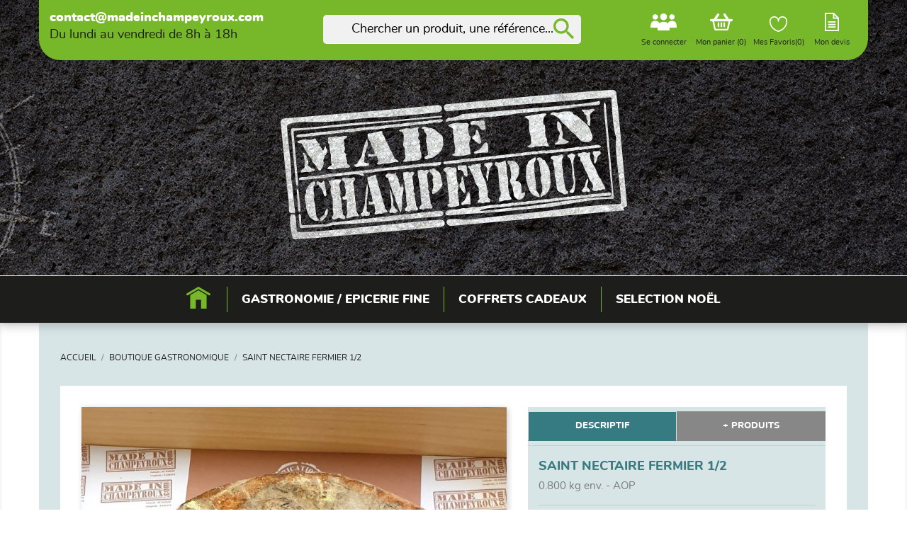

--- FILE ---
content_type: text/html; charset=utf-8
request_url: https://www.madeinchampeyroux.com/boutique-gastronomique/93-saint-nectaire-fermier-12.html
body_size: 13626
content:
<!doctype html>
<html lang="fr">

  <head>
    
      
  <meta charset="utf-8">


  <meta http-equiv="x-ua-compatible" content="ie=edge">



  <link rel="canonical" href="https://www.madeinchampeyroux.com/boutique-gastronomique/93-saint-nectaire-fermier-12.html">

  <title>Saint Nectaire Fermier 1/2</title>
  <meta name="description" content="0.800 kg env. - AOP">
  <meta name="keywords" content="">
        <link rel="canonical" href="https://www.madeinchampeyroux.com/boutique-gastronomique/93-saint-nectaire-fermier-12.html">
    
        



  <meta name="viewport" content="width=device-width, initial-scale=1">



  <link rel="icon" type="image/vnd.microsoft.icon" href="https://www.madeinchampeyroux.com/img/favicon.ico?1598124478">
  <link rel="shortcut icon" type="image/x-icon" href="https://www.madeinchampeyroux.com/img/favicon.ico?1598124478">



    <link rel="stylesheet" href="https://www.madeinchampeyroux.com/themes/classic/assets/css/theme.css" type="text/css" media="all">
  <link rel="stylesheet" href="https://www.madeinchampeyroux.com/modules/ps_searchbar/ps_searchbar.css" type="text/css" media="all">
  <link rel="stylesheet" href="https://www.madeinchampeyroux.com/modules/responsivelayout/views/css/front-17.css" type="text/css" media="all">
  <link rel="stylesheet" href="https://www.madeinchampeyroux.com/modules/paypal/views/css/paypal_fo.css" type="text/css" media="all">
  <link rel="stylesheet" href="https://www.madeinchampeyroux.com/modules/prestablog/views/css/grid-for-1-7-module.css" type="text/css" media="all">
  <link rel="stylesheet" href="https://www.madeinchampeyroux.com/modules/prestablog/views/css/grid-for-1-7-module-widget.css" type="text/css" media="all">
  <link rel="stylesheet" href="https://www.madeinchampeyroux.com/modules/pm_advancedtopmenu/views/css/pm_advancedtopmenu_base.css" type="text/css" media="all">
  <link rel="stylesheet" href="https://www.madeinchampeyroux.com/modules/pm_advancedtopmenu/views/css/pm_advancedtopmenu_product.css" type="text/css" media="all">
  <link rel="stylesheet" href="https://www.madeinchampeyroux.com/modules/pm_advancedtopmenu/views/css/pm_advancedtopmenu_global-1.css" type="text/css" media="all">
  <link rel="stylesheet" href="https://www.madeinchampeyroux.com/modules/pm_advancedtopmenu/views/css/pm_advancedtopmenu_advanced-1.css" type="text/css" media="all">
  <link rel="stylesheet" href="https://www.madeinchampeyroux.com/modules/pm_advancedtopmenu/views/css/pm_advancedtopmenu-1.css" type="text/css" media="all">
  <link rel="stylesheet" href="https://www.madeinchampeyroux.com/modules/pureproductpictograms//views/css/front/pureproductpictograms.css" type="text/css" media="all">
  <link rel="stylesheet" href="https://www.madeinchampeyroux.com/modules/addtofavoritesmywishlist//views/css/front.css" type="text/css" media="all">
  <link rel="stylesheet" href="https://www.madeinchampeyroux.com/modules/cdadvancedreinsurance/views/css/cdadvancedreinsurance.css" type="text/css" media="all">
  <link rel="stylesheet" href="https://www.madeinchampeyroux.com/modules/bontestimonials//views/css/front.css" type="text/css" media="all">
  <link rel="stylesheet" href="https://www.madeinchampeyroux.com/modules/bontestimonials/views/css/owl.carousel.css" type="text/css" media="all">
  <link rel="stylesheet" href="https://www.madeinchampeyroux.com/modules/bontestimonials/views/css/owl.theme.default.css" type="text/css" media="all">
  <link rel="stylesheet" href="https://www.madeinchampeyroux.com/modules/blockfaq/views/css/blockfaq.css" type="text/css" media="all">
  <link rel="stylesheet" href="https://www.madeinchampeyroux.com/modules/blockfaq/views/css/blockfaq17.css" type="text/css" media="all">
  <link rel="stylesheet" href="https://www.madeinchampeyroux.com/modules/so_themeoverride/views/css/so_style.css" type="text/css" media="all">
  <link rel="stylesheet" href="https://www.madeinchampeyroux.com/modules/so_gestiondevis/views/css/so_style_devis.css" type="text/css" media="all">
  <link rel="stylesheet" href="https://www.madeinchampeyroux.com/modules/myowndeliveries/views/css/front.css" type="text/css" media="all">
  <link rel="stylesheet" href="https://www.madeinchampeyroux.com/modules/myowndeliveries/views/css/planning.css" type="text/css" media="all">
  <link rel="stylesheet" href="https://www.madeinchampeyroux.com/js/jquery/ui/themes/base/minified/jquery-ui.min.css" type="text/css" media="all">
  <link rel="stylesheet" href="https://www.madeinchampeyroux.com/js/jquery/ui/themes/base/minified/jquery.ui.theme.min.css" type="text/css" media="all">
  <link rel="stylesheet" href="https://www.madeinchampeyroux.com/js/jquery/plugins/bxslider/jquery.bxslider.css" type="text/css" media="all">
  <link rel="stylesheet" href="https://www.madeinchampeyroux.com/modules/ps_imageslider/css/homeslider.css" type="text/css" media="all">
  <link rel="stylesheet" href="https://www.madeinchampeyroux.com/themes/classic-child/assets/css/custom.css" type="text/css" media="all">




  

  <script type="text/javascript">
        var adtm_activeLink = {"id":3,"type":"category"};
        var adtm_isToggleMode = false;
        var adtm_menuHamburgerSelector = "#menu-icon, .menu-icon";
        var adtm_stickyOnMobile = false;
        var prestashop = {"cart":{"products":[],"totals":{"total":{"type":"total","label":"Total","amount":0,"value":"0,00\u00a0\u20ac"},"total_including_tax":{"type":"total","label":"Total TTC","amount":0,"value":"0,00\u00a0\u20ac"},"total_excluding_tax":{"type":"total","label":"Total HT :","amount":0,"value":"0,00\u00a0\u20ac"}},"subtotals":{"products":{"type":"products","label":"Sous-total","amount":0,"value":"0,00\u00a0\u20ac"},"discounts":null,"shipping":{"type":"shipping","label":"Livraison","amount":0,"value":""},"tax":null},"products_count":0,"summary_string":"0 articles","vouchers":{"allowed":1,"added":[]},"discounts":[],"minimalPurchase":0,"minimalPurchaseRequired":""},"currency":{"id":1,"name":"Euro","iso_code":"EUR","iso_code_num":"978","sign":"\u20ac"},"customer":{"lastname":null,"firstname":null,"email":null,"birthday":null,"newsletter":null,"newsletter_date_add":null,"optin":null,"website":null,"company":null,"siret":null,"ape":null,"is_logged":false,"gender":{"type":null,"name":null},"addresses":[]},"language":{"name":"Fran\u00e7ais (French)","iso_code":"fr","locale":"fr-FR","language_code":"fr","is_rtl":"0","date_format_lite":"d\/m\/Y","date_format_full":"d\/m\/Y H:i:s","id":1},"page":{"title":"","canonical":"https:\/\/www.madeinchampeyroux.com\/boutique-gastronomique\/93-saint-nectaire-fermier-12.html","meta":{"title":"Saint Nectaire Fermier 1\/2","description":"0.800\u00a0kg env.\u00a0-\u00a0AOP","keywords":"","robots":"index"},"page_name":"product","body_classes":{"lang-fr":true,"lang-rtl":false,"country-FR":true,"currency-EUR":true,"layout-full-width":true,"page-product":true,"tax-display-enabled":true,"product-id-93":true,"product-Saint Nectaire Fermier 1\/2":true,"product-id-category-3":true,"product-id-manufacturer-0":true,"product-id-supplier-0":true,"product-available-for-order":true},"admin_notifications":[]},"shop":{"name":"Made In Champeyroux","logo":"https:\/\/www.madeinchampeyroux.com\/img\/made-in-champeroux-logo-1569182771.jpg","stores_icon":"https:\/\/www.madeinchampeyroux.com\/img\/logo_stores.png","favicon":"https:\/\/www.madeinchampeyroux.com\/img\/favicon.ico"},"urls":{"base_url":"https:\/\/www.madeinchampeyroux.com\/","current_url":"https:\/\/www.madeinchampeyroux.com\/boutique-gastronomique\/93-saint-nectaire-fermier-12.html","shop_domain_url":"https:\/\/www.madeinchampeyroux.com","img_ps_url":"https:\/\/www.madeinchampeyroux.com\/img\/","img_cat_url":"https:\/\/www.madeinchampeyroux.com\/img\/c\/","img_lang_url":"https:\/\/www.madeinchampeyroux.com\/img\/l\/","img_prod_url":"https:\/\/www.madeinchampeyroux.com\/img\/p\/","img_manu_url":"https:\/\/www.madeinchampeyroux.com\/img\/m\/","img_sup_url":"https:\/\/www.madeinchampeyroux.com\/img\/su\/","img_ship_url":"https:\/\/www.madeinchampeyroux.com\/img\/s\/","img_store_url":"https:\/\/www.madeinchampeyroux.com\/img\/st\/","img_col_url":"https:\/\/www.madeinchampeyroux.com\/img\/co\/","img_url":"https:\/\/www.madeinchampeyroux.com\/themes\/classic-child\/assets\/img\/","css_url":"https:\/\/www.madeinchampeyroux.com\/themes\/classic-child\/assets\/css\/","js_url":"https:\/\/www.madeinchampeyroux.com\/themes\/classic-child\/assets\/js\/","pic_url":"https:\/\/www.madeinchampeyroux.com\/upload\/","pages":{"address":"https:\/\/www.madeinchampeyroux.com\/adresse","addresses":"https:\/\/www.madeinchampeyroux.com\/adresses","authentication":"https:\/\/www.madeinchampeyroux.com\/connexion","cart":"https:\/\/www.madeinchampeyroux.com\/panier","category":"https:\/\/www.madeinchampeyroux.com\/index.php?controller=category","cms":"https:\/\/www.madeinchampeyroux.com\/index.php?controller=cms","contact":"https:\/\/www.madeinchampeyroux.com\/nous-contacter","discount":"https:\/\/www.madeinchampeyroux.com\/reduction","guest_tracking":"https:\/\/www.madeinchampeyroux.com\/suivi-commande-invite","history":"https:\/\/www.madeinchampeyroux.com\/historique-commandes","identity":"https:\/\/www.madeinchampeyroux.com\/identite","index":"https:\/\/www.madeinchampeyroux.com\/","my_account":"https:\/\/www.madeinchampeyroux.com\/mon-compte","order_confirmation":"https:\/\/www.madeinchampeyroux.com\/confirmation-commande","order_detail":"https:\/\/www.madeinchampeyroux.com\/index.php?controller=order-detail","order_follow":"https:\/\/www.madeinchampeyroux.com\/suivi-commande","order":"https:\/\/www.madeinchampeyroux.com\/commande","order_return":"https:\/\/www.madeinchampeyroux.com\/index.php?controller=order-return","order_slip":"https:\/\/www.madeinchampeyroux.com\/avoirs","pagenotfound":"https:\/\/www.madeinchampeyroux.com\/page-introuvable","password":"https:\/\/www.madeinchampeyroux.com\/recuperation-mot-de-passe","pdf_invoice":"https:\/\/www.madeinchampeyroux.com\/index.php?controller=pdf-invoice","pdf_order_return":"https:\/\/www.madeinchampeyroux.com\/index.php?controller=pdf-order-return","pdf_order_slip":"https:\/\/www.madeinchampeyroux.com\/index.php?controller=pdf-order-slip","prices_drop":"https:\/\/www.madeinchampeyroux.com\/promotions","product":"https:\/\/www.madeinchampeyroux.com\/index.php?controller=product","search":"https:\/\/www.madeinchampeyroux.com\/recherche","sitemap":"https:\/\/www.madeinchampeyroux.com\/sitemap","stores":"https:\/\/www.madeinchampeyroux.com\/magasins","supplier":"https:\/\/www.madeinchampeyroux.com\/fournisseur","register":"https:\/\/www.madeinchampeyroux.com\/connexion?create_account=1","order_login":"https:\/\/www.madeinchampeyroux.com\/commande?login=1"},"alternative_langs":[],"theme_assets":"\/themes\/classic-child\/assets\/","actions":{"logout":"https:\/\/www.madeinchampeyroux.com\/?mylogout="},"no_picture_image":{"bySize":{"small_default":{"url":"https:\/\/www.madeinchampeyroux.com\/img\/p\/fr-default-small_default.jpg","width":98,"height":98},"cart_default":{"url":"https:\/\/www.madeinchampeyroux.com\/img\/p\/fr-default-cart_default.jpg","width":125,"height":125},"home_default":{"url":"https:\/\/www.madeinchampeyroux.com\/img\/p\/fr-default-home_default.jpg","width":250,"height":250},"medium_default":{"url":"https:\/\/www.madeinchampeyroux.com\/img\/p\/fr-default-medium_default.jpg","width":452,"height":452},"large_default":{"url":"https:\/\/www.madeinchampeyroux.com\/img\/p\/fr-default-large_default.jpg","width":800,"height":800}},"small":{"url":"https:\/\/www.madeinchampeyroux.com\/img\/p\/fr-default-small_default.jpg","width":98,"height":98},"medium":{"url":"https:\/\/www.madeinchampeyroux.com\/img\/p\/fr-default-home_default.jpg","width":250,"height":250},"large":{"url":"https:\/\/www.madeinchampeyroux.com\/img\/p\/fr-default-large_default.jpg","width":800,"height":800},"legend":""}},"configuration":{"display_taxes_label":true,"display_prices_tax_incl":true,"is_catalog":false,"show_prices":true,"opt_in":{"partner":false},"quantity_discount":{"type":"discount","label":"Remise sur prix unitaire"},"voucher_enabled":1,"return_enabled":0},"field_required":[],"breadcrumb":{"links":[{"title":"Accueil","url":"https:\/\/www.madeinchampeyroux.com\/"},{"title":"Boutique gastronomique","url":"https:\/\/www.madeinchampeyroux.com\/3-boutique-gastronomique"},{"title":"Saint Nectaire Fermier 1\/2","url":"https:\/\/www.madeinchampeyroux.com\/boutique-gastronomique\/93-saint-nectaire-fermier-12.html"}],"count":3},"link":{"protocol_link":"https:\/\/","protocol_content":"https:\/\/"},"time":1769449427,"static_token":"469fd9efc4580f0ba503550e41b4bd3d","token":"ad06ac837343f21d28a3c2276d210ba3","debug":false};
        var prestashopFacebookAjaxController = "https:\/\/www.madeinchampeyroux.com\/module\/ps_facebook\/Ajax";
      </script>



  <style>
	.lgcookieslaw_banner {
		display:table;
		width:100%;
		position:fixed;
		left:0;
		repeat-x scroll left top;
		background: #000000;
		border-color: #000000;
		border-left: 1px solid #000000;
		border-radius: 3px 3px 3px 3px;
		border-right: 1px solid #000000;
		color: #FFFFFF !important;
		z-index: 99999;
		border-style: solid;
		border-width: 1px;
		margin: 0;
		outline: medium none;
		text-align: center;
		vertical-align: middle;
		text-shadow: 0 0 0 0;
		-webkit-box-shadow: 0px 1px 5px 0px #000000;
		-moz-box-shadow:    0px 1px 5px 0px #000000;
		box-shadow:         0px 1px 5px 0px #000000;
		font-size: 12px;
	
		bottom:0;;
		opacity:0.8;
	
	}

	.lgcookieslaw_banner > form
	{
		position:relative;
	}

	.lgcookieslaw_banner span.lgcookieslaw_btn
	{
		border-color: #8BC954 !important;
		background: #8BC954 !important;
		color: #FFFFFF !important;
		text-align: center;
		margin: 5px 0px 5px 0px;
		padding: 5px 5px;
		display: inline-block;
		border: 0;
		font-weight: bold;
		height: 26px;
		line-height: 16px;
		width: auto;
		font-size: 12px;
		cursor: pointer;
	}

	.lgcookieslaw_banner span:hover.lgcookieslaw_btn
	{
		moz-opacity:0.85;
		opacity: 0.85;
		filter: alpha(opacity=85);
	}

	.lgcookieslaw_banner a.lgcookieslaw_btn
	{
		border-color: #5BC0DE;
		background: #5BC0DE;
		color: #FFFFFF !important;
		margin: 5px 0px 5px 0px;
		text-align: center;
		padding: 5px 5px;
		display: inline-block;
		border: 0;
		font-weight: bold;
		height: 26px;
		line-height: 16px;
		width: auto;
		font-size: 12px;
	}

	@media (max-width: 768px) {
		.lgcookieslaw_banner span.lgcookieslaw_btn,
		.lgcookieslaw_banner a.lgcookieslaw_btn {
			height: auto;
		}
	}

	.lgcookieslaw_banner a:hover.lgcookieslaw_btn
	{
		border-color: #5BC0DE;
		background: #5BC0DE;
		color: #FFFFFF !important;
		moz-opacity:0.85;
		opacity: 0.85;
		filter: alpha(opacity=85);
	}

	.lgcookieslaw_close_banner_btn
	{
		cursor:pointer;
		height:21px;
		max-width:21px;
		width:21px;
	}

	.lgcookieslaw_container {
		display:table;
		margin: 0 auto;
	}

	.lgcookieslaw_button_container {
		display:table-cell;
		padding:0px;
		vertical-align: middle;
	}

	.lgcookieslaw_button_container div{
		display:table-cell;
		padding: 0px 4px 0px 0px;
		vertical-align: middle;
	}

	.lgcookieslaw_message {
		display:table-cell;
		font-size: 12px;
		padding:2px 5px 5px 5px;
		vertical-align: middle;
	}

	.lgcookieslaw_message p {
		margin: 0;
		color: #FFFFFF !important;
	}

	.lgcookieslaw_btn-close {
		position:absolute;
		right:5px;
		top:5px;
	}
</style>

<script type="text/javascript">
    function closeinfo(accept)
    {
        var banners = document.getElementsByClassName("lgcookieslaw_banner");
        if( banners ) {
            for (var i = 0; i < banners.length; i++) {
                banners[i].style.display = 'none';
            }
        }

        if (typeof accept != 'undefined' && accept == true) {
            setCookie("__lglaw", 1, 31536000);
        }
    }

    function checkLgCookie()
    {
        return document.cookie.match(/^(.*;)?\s*__lglaw\s*=\s*[^;]+(.*)?$/);
    }

    function setCookie(cname, cvalue, exdays) {
        var d = new Date();
        d.setTime(d.getTime() + (exdays * 1000));
        var expires = "expires=" + d.toUTCString();
        document.cookie = cname + "=" + cvalue + ";" + expires + ";path=/";
    }

    var lgbtnclick = function(){
        var buttons = document.getElementsByClassName("lgcookieslaw_btn_accept");
        if( buttons != null ) {
            for (var i = 0; i < buttons.length; i++) {
                buttons[i].addEventListener("click", function () {
                    closeinfo(true);
                                        
                });
            }
        }
    };

    window.addEventListener('load',function(){
        if( checkLgCookie() ) {
            closeinfo();
        } else {
            
                        
            lgbtnclick();
        }
    });

</script>

			<script type="text/javascript"> var cdar_action = 'CLICK';var cdar_animation = 'APPEAR'; </script>
		<link href="//netdna.bootstrapcdn.com/font-awesome/4.7.0/css/font-awesome.min.css" rel="stylesheet" type="text/css"/>
<script type="text/javascript">
      var BON_TESTIMONIALS_DISPLAY_CAROUCEL = 1;
      var BON_TESTIMONIALS_DISPLAY_ITEM_NB = false;
      var BON_TESTIMONIALS_CAROUCEL_NB = 1;
      var BON_TESTIMONIALS_CAROUCEL_MARGIN = false;
      var BON_TESTIMONIALS_CAROUCEL_LOOP = 1;
      var BON_TESTIMONIALS_CAROUCEL_NAV = false;
      var BON_TESTIMONIALS_CAROUCEL_DOTS = false;
      var BON_TESTIMONIALS_CAROUCEL_AUTOPLAY = 1;
      var BON_TESTIMONIALS_CAROUCEL_AUTOPLAY_TIME = 3000;
  </script>


    <script type="text/javascript">
        //<![CDATA[
        var baseDir = 'https://www.madeinchampeyroux.com/';
        //]]>
    </script>


<script type="text/javascript">
	(window.gaDevIds=window.gaDevIds||[]).push('d6YPbH');
	(function(i,s,o,g,r,a,m){i['GoogleAnalyticsObject']=r;i[r]=i[r]||function(){
	(i[r].q=i[r].q||[]).push(arguments)},i[r].l=1*new Date();a=s.createElement(o),
	m=s.getElementsByTagName(o)[0];a.async=1;a.src=g;m.parentNode.insertBefore(a,m)
	})(window,document,'script','https://www.google-analytics.com/analytics.js','ga');

            ga('create', 'UA-134620793-1', 'auto');
                        ga('send', 'pageview');
    
    ga('require', 'ec');
</script>

<script type="text/javascript">
</script>





<link rel="stylesheet" href="/themes/classic-child/assets/css/uikit/uikit.css" />
<script src="/themes/classic-child/assets/js/uikit/uikit.min.js"></script>
<script src="/themes/classic-child/assets/js/uikit/uikit-icons.min.js"></script>    
  <meta property="og:type" content="product">
  <meta property="og:url" content="https://www.madeinchampeyroux.com/boutique-gastronomique/93-saint-nectaire-fermier-12.html">
  <meta property="og:title" content="Saint Nectaire Fermier 1/2">
  <meta property="og:site_name" content="Made In Champeyroux">
  <meta property="og:description" content="0.800 kg env. - AOP">
  <meta property="og:image" content="https://www.madeinchampeyroux.com/366-large_default/saint-nectaire-fermier-12.jpg">
      <meta property="product:pretax_price:amount" content="14.218009">
    <meta property="product:pretax_price:currency" content="EUR">
    <meta property="product:price:amount" content="15">
    <meta property="product:price:currency" content="EUR">
      <meta property="product:weight:value" content="0.900000">
  <meta property="product:weight:units" content="kg">
  
	
	
	<!-- Facebook Pixel Code -->
	<script>
	!function(f,b,e,v,n,t,s)
	{if(f.fbq)return;n=f.fbq=function(){n.callMethod?
	n.callMethod.apply(n,arguments):n.queue.push(arguments)};
	if(!f._fbq)f._fbq=n;n.push=n;n.loaded=!0;n.version='2.0';
	n.queue=[];t=b.createElement(e);t.async=!0;
	t.src=v;s=b.getElementsByTagName(e)[0];
	s.parentNode.insertBefore(t,s)}(window, document,'script',
	'https://connect.facebook.net/en_US/fbevents.js');
	fbq('init', '1460475684307606');
	fbq('track', 'PageView');
	</script>
	<noscript><img height="1" width="1" style="display:none"
	src="https://www.facebook.com/tr?id=1460475684307606&ev=PageView&noscript=1"
	/></noscript>
	<!-- End Facebook Pixel Code -->
	

	
	<!-- Google Tag Manager -->
	<script>(function(w,d,s,l,i){w[l]=w[l]||[];w[l].push({'gtm.start':
	new Date().getTime(),event:'gtm.js'});var f=d.getElementsByTagName(s)[0],
	j=d.createElement(s),dl=l!='dataLayer'?'&l='+l:'';j.async=true;j.src=
	'https://www.googletagmanager.com/gtm.js?id='+i+dl;f.parentNode.insertBefore(j,f);
	})(window,document,'script','dataLayer','GTM-WQGKDCG');</script>
	<!-- End Google Tag Manager -->
	
  </head>

  <body id="product" class="lang-fr country-fr currency-eur layout-full-width page-product tax-display-enabled product-id-93 product-saint-nectaire-fermier-1-2 product-id-category-3 product-id-manufacturer-0 product-id-supplier-0 product-available-for-order">

	<!-- Google Tag Manager (noscript) -->
	<noscript><iframe src="https://www.googletagmanager.com/ns.html?id=GTM-WQGKDCG"
	height="0" width="0" style="display:none;visibility:hidden"></iframe></noscript>
	<!-- End Google Tag Manager (noscript) -->

    
      
    

    <main>
      
              

      <header id="header">
        
          

  <div class="header-banner">
    
  </div>



  <nav class="header-nav">
    <div class="container">
      <div class="row">
        <div class="hidden-sm-down">
          <div class="displayNav1 col-md-8 col-xs-12">
             
	
	
<div id="_desktop_contact_link">
  <div id="contact-link">
      <a href="https://www.madeinchampeyroux.com/nous-contacter">contact@madeinchampeyroux.com</a>
  </div>
  <p>Du lundi au vendredi de 8h à 18h</p>
  <!-- Block search module TOP -->
<div id="search_widget" class="search-widget" data-search-controller-url="">
	<form method="get" action="">
		<input type="hidden" name="controller" value="search">
		<input type="text" name="s" value="" placeholder="Chercher un produit, une référence..." aria-label="Rechercher">
		<button type="submit">
			<i class="material-icons search">&#xE8B6;</i>
      <span class="hidden-xl-down">Rechercher</span>
		</button>
	</form>
</div>
<!-- /Block search module TOP -->
</div>
<!-- Block search module TOP -->
<div id="search_widget" class="search-widget" data-search-controller-url="//www.madeinchampeyroux.com/recherche">
	<form method="get" action="//www.madeinchampeyroux.com/recherche">
		<input type="hidden" name="controller" value="search">
		<input type="text" name="s" value="" placeholder="Chercher un produit, une référence..." aria-label="Rechercher">
		<button type="submit">
			<i class="material-icons search">&#xE8B6;</i>
      <span class="hidden-xl-down">Rechercher</span>
		</button>
	</form>
</div>
<!-- /Block search module TOP -->

          </div>
          <div class="displayNav2 col-md-4 right-nav">
              <div id="_desktop_user_info">
  <div class="user-info">
          <a
        href="https://www.madeinchampeyroux.com/mon-compte"
        title="Identifiez-vous"
        rel="nofollow"
      >
        <div class="iconeConnexion"><img src="https://www.madeinchampeyroux.com//themes/classic-child/assets/images/icone-se-connecter.png"></div>
        <span class="hidden-sm-down se-connecter">Se connecter</span>
      </a>
      </div>
</div>
<div id="_desktop_cart">
  <div class="blockcart cart-preview inactive" data-refresh-url="//www.madeinchampeyroux.com/module/ps_shoppingcart/ajax">
    <div class="header">
              <div class="iconeCart"><img src="https://www.madeinchampeyroux.com//themes/classic-child/assets/images/icone-panier.png"></div>
        <span class="hidden-sm-down">Mon panier</span>
        <span class="cart-products-count">(0)</span>
          </div>
  </div>
</div>
<!-- Module Presta Blog -->
<div id="_prestablog_index">
	<div>
		<a title="Blog" href="https://www.madeinchampeyroux.com/blog">
			Blog
		</a>
	</div>
</div>
<!-- /Module Presta Blog -->
<div id="_desktop_favorites">
    <span class="body">
    	<div class="iconeFavorite">
    		 <a href="https://www.madeinchampeyroux.com/module/addtofavoritesmywishlist/favorites">
    		 	<img src="https://www.madeinchampeyroux.com//themes/classic-child/assets/images/icone-favorite.png">
       
            Mes Favoris(<span class="favorites-nr" data-nr="0">0</span>)
        </a>
        </div>
    </span>
</div>
              <div id="desktop_devis">
                <a href="devisDirection">
                  <div class="iconeCart"><img src="https://www.madeinchampeyroux.com//themes/classic-child/assets/images/icone-devis.png"></div>
                  <span class="hidden-sm-down">Mon devis</span>
                </a>
              </div>
          </div>
        </div>
        <div class="hidden-md-up text-sm-center mobile">
          <div class="float-xs-left" id="menu-icon">
            <i class="material-icons d-inline">&#xE5D2;</i>
          </div>
          <div class="float-xs-right" id="_desktop_devis">
                <a href="devisDirection">
                  <div class="iconeCart"><img src="https://www.madeinchampeyroux.com//themes/classic-child/assets/images/icone-devis.png"></div>
                </a>
              </div>



              <div id="_desktop_favorites" class="float-xs-right">
    <span class="body">

      <div class="iconeFavorite">
        <a href="https://www.madeinchampeyroux.com/module/addtofavoritesmywishlist/favorites">
        <img src="https://www.madeinchampeyroux.com//themes/classic-child/assets/images/icone-favorite.png">
        </a>
      </div>
    </span>
</div>


          <div class="float-xs-right" id="_mobile_cart"></div>
          <div class="float-xs-right" id="_mobile_user_info"></div>
          
          <div class="top-logo" id="_mobile_logo"></div>
          <div class="clearfix"></div>
        </div>
      </div>
    </div>
  </nav>

<div id="black-background">
  <div id="logo-mic">
    <a href="https://www.madeinchampeyroux.com/">
      <img src="https://www.madeinchampeyroux.com//themes/classic-child/assets/images/logo-mic.png">
    </a>
  </div>
</div>

  <div class="header-top">
    <div class="container">
       <div class="row">
        <div class="col-md-2 hidden-sm-down" id="_desktop_logo">
                            <a href="https://www.madeinchampeyroux.com/">
                  <img class="logo img-responsive" src="https://www.madeinchampeyroux.com/img/made-in-champeroux-logo-1569182771.jpg" alt="Made In Champeyroux">
                </a>
                    </div>
        <div class="col-md-10 col-sm-12 position-static">
          <!-- MODULE PM_AdvancedTopMenu || Presta-Module.com -->
</div><div class="clear"></div><div id="_desktop_top_menu" class="adtm_menu_container container">
	<div id="adtm_menu" data-open-method="1" class="" data-active-id="3" data-active-type="category">
		<div id="adtm_menu_inner" class="clearfix advtm_open_on_hover">
			<ul id="menu">
								<li class="li-niveau1 advtm_menu_toggle">
					<a class="a-niveau1 adtm_toggle_menu_button"><span class="advtm_menu_span adtm_toggle_menu_button_text">Menu</span></a>
				</li>
																		
																																	<li class="li-niveau1 advtm_menu_7 menuHaveNoMobileSubMenu">
													<a href="/index.php" title=""  class=" a-niveau1" ><span class="advtm_menu_span advtm_menu_span_7"><img src="//www.madeinchampeyroux.com/modules/pm_advancedtopmenu/menu_icons/7-fr.png" alt="home" title="home" width="34" height="31" class="adtm_menu_icon img-responsive img-fluid" /></span></a>																</li>
																			
																																																								<li class="li-niveau1 advtm_menu_8 sub">
													<a href="https://www.madeinchampeyroux.com/52-gastronomie-epicerie-fine" title="GASTRONOMIE / EPICERIE FINE"  class=" a-niveau1"  data-type="category" data-id="52"><span class="advtm_menu_span advtm_menu_span_8">GASTRONOMIE / EPICERIE FINE</span></a>																	<div class="adtm_sub">
													<table class="columnWrapTable">
							<tr>
																							
																<td class="adtm_column_wrap_td advtm_column_wrap_td_10">
									<div class="adtm_column_wrap advtm_column_wrap_10">
																			<div class="adtm_column_wrap_sizer">&nbsp;</div>
																																																												<div class="adtm_column adtm_column_18">
																																		<span class="column_wrap_title">
																									<a href="https://www.madeinchampeyroux.com/53-sale" title="Sal&eacute;"  class=""  data-type="category" data-id="53">Sal&eacute;</a>																							</span>
																																															<ul class="adtm_elements adtm_elements_18">
																																																																			<li class="">
																															<a href="https://www.madeinchampeyroux.com/12-saumons-poissons-fumes" title="Saumons &amp; poissons fum&eacute;s"  class=""  data-type="category" data-id="12">Saumons &amp; poissons fum&eacute;s</a>																											</li>
																																																																																	<li class="">
																															<a href="https://www.madeinchampeyroux.com/13-foies-gras-canard" title="Foies gras &amp; canard"  class=""  data-type="category" data-id="13">Foies gras &amp; canard</a>																											</li>
																																																																																	<li class="">
																															<a href="https://www.madeinchampeyroux.com/62-tartinable-aperitif" title="Tartinable &amp; ap&eacute;ritif"  class=""  data-type="category" data-id="62">Tartinable &amp; ap&eacute;ritif</a>																											</li>
																																																																																	<li class="">
																															<a href="https://www.madeinchampeyroux.com/63-pates-terrines" title="P&acirc;t&eacute;s &amp; terrines"  class=""  data-type="category" data-id="63">P&acirc;t&eacute;s &amp; terrines</a>																											</li>
																																																																																	<li class="">
																															<a href="https://www.madeinchampeyroux.com/64-cuisine-regionale" title="Cuisine r&eacute;gionale"  class=""  data-type="category" data-id="64">Cuisine r&eacute;gionale</a>																											</li>
																																																																																	<li class="">
																															<a href="https://www.madeinchampeyroux.com/65-soupes-legumes" title="Soupes &amp; l&eacute;gumes"  class=""  data-type="category" data-id="65">Soupes &amp; l&eacute;gumes</a>																											</li>
																																																																																	<li class="">
																															<a href="https://www.madeinchampeyroux.com/73-vegetarien" title="V&eacute;g&eacute;tarien"  class=""  data-type="category" data-id="73">V&eacute;g&eacute;tarien</a>																											</li>
																																																																																	<li class="">
																															<a href="https://www.madeinchampeyroux.com/74-bio" title="Bio"  class=""  data-type="category" data-id="74">Bio</a>																											</li>
																																						</ul>
																																	</div>
																																																</div>
								</td>
																															
																<td class="adtm_column_wrap_td advtm_column_wrap_td_11">
									<div class="adtm_column_wrap advtm_column_wrap_11">
																			<div class="adtm_column_wrap_sizer">&nbsp;</div>
																																																												<div class="adtm_column adtm_column_19">
																																		<span class="column_wrap_title">
																									<a href="https://www.madeinchampeyroux.com/54-sucre" title="Sucr&eacute;"  class=""  data-type="category" data-id="54">Sucr&eacute;</a>																							</span>
																																															<ul class="adtm_elements adtm_elements_19">
																																																																			<li class="">
																															<a href="https://www.madeinchampeyroux.com/14-confitures" title="Confitures"  class=""  data-type="category" data-id="14">Confitures</a>																											</li>
																																																																																	<li class="">
																															<a href="https://www.madeinchampeyroux.com/15-pains-d-epices" title="Pains d'&eacute;pices"  class=""  data-type="category" data-id="15">Pains d'&eacute;pices</a>																											</li>
																																																																																	<li class="">
																															<a href="https://www.madeinchampeyroux.com/66-gelees" title="Gel&eacute;es"  class=""  data-type="category" data-id="66">Gel&eacute;es</a>																											</li>
																																																																																	<li class="">
																															<a href="https://www.madeinchampeyroux.com/67-pate-a-tartiner" title="P&acirc;te &agrave; tartiner"  class=""  data-type="category" data-id="67">P&acirc;te &agrave; tartiner</a>																											</li>
																																																																																	<li class="">
																															<a href="https://www.madeinchampeyroux.com/68-gourmandises" title="Gourmandises"  class=""  data-type="category" data-id="68">Gourmandises</a>																											</li>
																																																																																	<li class="">
																															<a href="https://www.madeinchampeyroux.com/69-jus-de-fruits" title="Jus de fruits"  class=""  data-type="category" data-id="69">Jus de fruits</a>																											</li>
																																																																																	<li class="">
																															<a href="https://www.madeinchampeyroux.com/70-chocolat" title="Chocolat"  class=""  data-type="category" data-id="70">Chocolat</a>																											</li>
																																																																																	<li class="">
																															<a href="https://www.madeinchampeyroux.com/71-vegetarien" title="V&eacute;g&eacute;tarien"  class=""  data-type="category" data-id="71">V&eacute;g&eacute;tarien</a>																											</li>
																																																																																	<li class="">
																															<a href="https://www.madeinchampeyroux.com/72-bio" title="Bio"  class=""  data-type="category" data-id="72">Bio</a>																											</li>
																																						</ul>
																																	</div>
																																																</div>
								</td>
																															
																<td class="adtm_column_wrap_td advtm_column_wrap_td_12">
									<div class="adtm_column_wrap advtm_column_wrap_12">
																			<div class="adtm_column_wrap_sizer">&nbsp;</div>
																																																												<div class="adtm_column adtm_column_20">
																																		<span class="column_wrap_title">
																									<a href="https://www.madeinchampeyroux.com/55-fromages" title="Fromages"  class=""  data-type="category" data-id="55">Fromages</a>																							</span>
																																																									</div>
																																																</div>
								</td>
																															
																<td class="adtm_column_wrap_td advtm_column_wrap_td_13">
									<div class="adtm_column_wrap advtm_column_wrap_13">
																			<div class="adtm_column_wrap_sizer">&nbsp;</div>
																																																												<div class="adtm_column adtm_column_21">
																																		<span class="column_wrap_title">
																									<a href="https://www.madeinchampeyroux.com/56-assaisonnement-et-aides-a-la-cuisine" title="Assaisonnement et aides &agrave; la cuisine"  class=""  data-type="category" data-id="56">Assaisonnement et aides &agrave; la cuisine</a>																							</span>
																																															<ul class="adtm_elements adtm_elements_21">
																																																																			<li class="">
																															<a href="https://www.madeinchampeyroux.com/75-huile" title="Huile"  class=""  data-type="category" data-id="75">Huile</a>																											</li>
																																																																																	<li class="">
																															<a href="https://www.madeinchampeyroux.com/76-vinaigre-gastronomique" title="Vinaigre gastronomique"  class=""  data-type="category" data-id="76">Vinaigre gastronomique</a>																											</li>
																																																																																	<li class="">
																															<a href="https://www.madeinchampeyroux.com/77-ail-noir" title="Ail noir"  class=""  data-type="category" data-id="77">Ail noir</a>																											</li>
																																																																																	<li class="">
																															<a href="https://www.madeinchampeyroux.com/78-vegetarien" title="V&eacute;g&eacute;tarien"  class=""  data-type="category" data-id="78">V&eacute;g&eacute;tarien</a>																											</li>
																																																																																	<li class="">
																															<a href="https://www.madeinchampeyroux.com/79-bio" title="Bio"  class=""  data-type="category" data-id="79">Bio</a>																											</li>
																																																																																	<li class="">
																															<a href="https://www.madeinchampeyroux.com/90-farine" title="Farine"  class=""  data-type="category" data-id="90">Farine</a>																											</li>
																																						</ul>
																																	</div>
																																																</div>
								</td>
																															
																<td class="adtm_column_wrap_td advtm_column_wrap_td_14">
									<div class="adtm_column_wrap advtm_column_wrap_14">
																			<div class="adtm_column_wrap_sizer">&nbsp;</div>
																																																												<div class="adtm_column adtm_column_22">
																																		<span class="column_wrap_title">
																									<a href="https://www.madeinchampeyroux.com/57-boissons" title="Boissons"  class=""  data-type="category" data-id="57">Boissons</a>																							</span>
																																															<ul class="adtm_elements adtm_elements_22">
																																																																			<li class="">
																															<a href="https://www.madeinchampeyroux.com/18-cave-a-vins" title="Cave &agrave; vins"  class=""  data-type="category" data-id="18">Cave &agrave; vins</a>																											</li>
																																																																																	<li class="">
																															<a href="https://www.madeinchampeyroux.com/19-cave-a-biere" title="Cave &agrave; bi&egrave;re"  class=""  data-type="category" data-id="19">Cave &agrave; bi&egrave;re</a>																											</li>
																																																																																	<li class="">
																															<a href="https://www.madeinchampeyroux.com/20-boisson-sans-alcool" title="Boisson sans alcool"  class=""  data-type="category" data-id="20">Boisson sans alcool</a>																											</li>
																																						</ul>
																																	</div>
																																																</div>
								</td>
																						</tr>
						</table>
												</div>
										</li>
																			
																																																								<li class="li-niveau1 advtm_menu_9 sub">
													<a href="https://www.madeinchampeyroux.com/58-coffrets-cadeaux" title="COFFRETS CADEAUX"  class=" a-niveau1"  data-type="category" data-id="58"><span class="advtm_menu_span advtm_menu_span_9">COFFRETS CADEAUX</span></a>																	<div class="adtm_sub">
													<table class="columnWrapTable">
							<tr>
																							
																<td class="adtm_column_wrap_td advtm_column_wrap_td_15">
									<div class="adtm_column_wrap advtm_column_wrap_15">
																			<div class="adtm_column_wrap_sizer">&nbsp;</div>
																																																												<div class="adtm_column adtm_column_23">
																																		<span class="column_wrap_title">
																									<a href="https://www.madeinchampeyroux.com/59-accessoires" title="Accessoires"  class=""  data-type="category" data-id="59">Accessoires</a>																							</span>
																																																									</div>
																																																																																	<div class="adtm_column adtm_column_24">
																																		<span class="column_wrap_title">
																									<a href="https://www.madeinchampeyroux.com/80-aperitif" title="Ap&eacute;ritif"  class=""  data-type="category" data-id="80">Ap&eacute;ritif</a>																							</span>
																																																									</div>
																																																																																	<div class="adtm_column adtm_column_25">
																																		<span class="column_wrap_title">
																									<a href="https://www.madeinchampeyroux.com/81-gourmand" title="Gourmand"  class=""  data-type="category" data-id="81">Gourmand</a>																							</span>
																																																									</div>
																																																</div>
								</td>
																															
																<td class="adtm_column_wrap_td advtm_column_wrap_td_16">
									<div class="adtm_column_wrap advtm_column_wrap_16">
																			<div class="adtm_column_wrap_sizer">&nbsp;</div>
																																																												<div class="adtm_column adtm_column_26">
																																		<span class="column_wrap_title">
																									<a href="https://www.madeinchampeyroux.com/82-gastronomique" title="Gastronomique"  class=""  data-type="category" data-id="82">Gastronomique</a>																							</span>
																																																									</div>
																																																																																	<div class="adtm_column adtm_column_27">
																																		<span class="column_wrap_title">
																									<a href="https://www.madeinchampeyroux.com/83-petit-budget" title="Petit budget"  class=""  data-type="category" data-id="83">Petit budget</a>																							</span>
																																																									</div>
																																																</div>
								</td>
																						</tr>
						</table>
												</div>
										</li>
																			
																																	<li class="li-niveau1 advtm_menu_11 menuHaveNoMobileSubMenu">
													<a href="https://www.madeinchampeyroux.com/61-selection-noel" title="SELECTION NO&Euml;L"  class=" a-niveau1"  data-type="category" data-id="61"><span class="advtm_menu_span advtm_menu_span_11">SELECTION NO&Euml;L</span></a>																</li>
												</ul>
		</div>
	</div>
</div>
<div><!-- /MODULE PM_AdvancedTopMenu || Presta-Module.com -->

          <div class="clearfix"></div>
        </div>
      </div>
      <div id="mobile_top_menu_wrapper" class="row hidden-md-up" style="display:none;">
        <div class="js-top-menu mobile" id="_mobile_top_menu"></div>
        <div class="js-top-menu-bottom">
          <div id="_mobile_currency_selector"></div>
          <div id="_mobile_language_selector"></div>
          <div id="_mobile_contact_link"></div>
        </div>
      </div>
    </div>
  </div>
  

        
      </header>

      
        
<aside id="notifications">
  <div class="container">
    
    
    
      </div>
</aside>
      

      <section id="wrapper">
        
        <div class="container">
          
            <nav data-depth="3" class="breadcrumb hidden-sm-down">
  <ol itemscope itemtype="http://schema.org/BreadcrumbList">
    
              
          <li itemprop="itemListElement" itemscope itemtype="http://schema.org/ListItem">
            <a itemprop="item" href="https://www.madeinchampeyroux.com/">
              <span itemprop="name">Accueil</span>
            </a>
            <meta itemprop="position" content="1">
          </li>
        
              
          <li itemprop="itemListElement" itemscope itemtype="http://schema.org/ListItem">
            <a itemprop="item" href="https://www.madeinchampeyroux.com/3-boutique-gastronomique">
              <span itemprop="name">Boutique gastronomique</span>
            </a>
            <meta itemprop="position" content="2">
          </li>
        
              
          <li itemprop="itemListElement" itemscope itemtype="http://schema.org/ListItem">
            <a itemprop="item" href="https://www.madeinchampeyroux.com/boutique-gastronomique/93-saint-nectaire-fermier-12.html">
              <span itemprop="name">Saint Nectaire Fermier 1/2</span>
            </a>
            <meta itemprop="position" content="3">
          </li>
        
          
  </ol>
</nav>
          
          
          

          
  <div id="content-wrapper">
    
    


  <section id="main" itemscope itemtype="https://schema.org/Product">
    <meta itemprop="url" content="https://www.madeinchampeyroux.com/boutique-gastronomique/93-saint-nectaire-fermier-12.html">

    <div class="row">
      <div class="col-md-7">
        
          <section class="page-content" id="content">
            
              <!-- @todo: use include file='catalog/_partials/product-flags.tpl'} -->
              
                <ul class="product-flags">
                                  </ul>
              

              
                <div class="images-container">
  
    <div class="product-cover">
            <div class="image-container">
        <img class="js-qv-product-cover" src="https://www.madeinchampeyroux.com/366-large_default/saint-nectaire-fermier-12.jpg" alt="" title="" style="width:100%;" itemprop="image">
      </div>
        <div class="layer hidden-sm-down" data-toggle="modal" data-target="#product-modal">
          <i class="material-icons zoom-in">&#xE8FF;</i>
        </div>
          </div>
  

  
    <div class="js-qv-mask mask">
      <ul class="product-images js-qv-product-images">
                  <li class="thumb-container">
            <div class="thumbnails-container">
              <img
                class="thumb js-thumb  selected "
                data-image-medium-src="https://www.madeinchampeyroux.com/366-medium_default/saint-nectaire-fermier-12.jpg"
                data-image-large-src="https://www.madeinchampeyroux.com/366-large_default/saint-nectaire-fermier-12.jpg"
                src="https://www.madeinchampeyroux.com/366-home_default/saint-nectaire-fermier-12.jpg"
                alt=""
                title=""
                width="100"
                itemprop="image"
              >
            </div>
          </li>
                  <li class="thumb-container">
            <div class="thumbnails-container">
              <img
                class="thumb js-thumb "
                data-image-medium-src="https://www.madeinchampeyroux.com/365-medium_default/saint-nectaire-fermier-12.jpg"
                data-image-large-src="https://www.madeinchampeyroux.com/365-large_default/saint-nectaire-fermier-12.jpg"
                src="https://www.madeinchampeyroux.com/365-home_default/saint-nectaire-fermier-12.jpg"
                alt=""
                title=""
                width="100"
                itemprop="image"
              >
            </div>
          </li>
                  <li class="thumb-container">
            <div class="thumbnails-container">
              <img
                class="thumb js-thumb "
                data-image-medium-src="https://www.madeinchampeyroux.com/363-medium_default/saint-nectaire-fermier-12.jpg"
                data-image-large-src="https://www.madeinchampeyroux.com/363-large_default/saint-nectaire-fermier-12.jpg"
                src="https://www.madeinchampeyroux.com/363-home_default/saint-nectaire-fermier-12.jpg"
                alt=""
                title=""
                width="100"
                itemprop="image"
              >
            </div>
          </li>
                  <li class="thumb-container">
            <div class="thumbnails-container">
              <img
                class="thumb js-thumb "
                data-image-medium-src="https://www.madeinchampeyroux.com/364-medium_default/saint-nectaire-fermier-12.jpg"
                data-image-large-src="https://www.madeinchampeyroux.com/364-large_default/saint-nectaire-fermier-12.jpg"
                src="https://www.madeinchampeyroux.com/364-home_default/saint-nectaire-fermier-12.jpg"
                alt=""
                title=""
                width="100"
                itemprop="image"
              >
            </div>
          </li>
              </ul>
    </div>
  
</div>

              
              <div class="scroll-box-arrows">
                <i class="material-icons left">&#xE314;</i>
                <i class="material-icons right">&#xE315;</i>
              </div>

            
          </section>
        
        </div>
        <div class="col-md-5">
          <div role="tabpanel" class="mesOnglets">
            <ul class="nav nav-tabs" id="myTab" role="tablist">
              <li class="nav-item">
                <a class="nav-link active" id="descriptif-tab" data-toggle="tab" href="#descriptif" role="tab" aria-controls="descriptif" aria-selected="true">DESCRIPTIF</a>
              </li>
              <li class="nav-item">
                <a class="nav-link" id="allergenes-tab" data-toggle="tab" href="#allergenes" role="tab" aria-controls="allergenes" aria-selected="false">+ PRODUITS</a>
              </li>
            </ul>
            <div class="tab-content " id="myTabContent">
              <div class="tab-pane fade show active in" id="descriptif" role="tabpanel" aria-labelledby="descriptif-tab">
                
                  
                    <h1 class="h1" itemprop="name">Saint Nectaire Fermier 1/2</h1>
                  
                
                <div class="product-information">
                  
                    <div id="product-description-short-93" itemprop="description"><p>0.800 kg env. - AOP</p></div>
                  
                  <hr>
                  
                     <div class="product-description"><p>Le St nectaire, un des fromages emblématique de l'Auvergne avec sa forme ronde et généreuse, sont délicat goût de noisette, sa pâte souple et sa jolie croûte fleurie.</p>
<p>Élaboré traditionnellement à partir de lait issus de la zone d’appellation au cœur du massif du Sancy, il est affiné au minimum 28 jours avant de vous être proposé à la dégustation.</p>
<p></p>
<p>__________</p>
<p>Ingrédients :</p>
<p>Lait cru entier de vache emprésuré</p>
<p></p>
<p style="word-spacing:0px;">0.700 kg Environs</p>
<p style="word-spacing:0px;">Produit sujet à dessiccation</p>
<p style="word-spacing:0px;">A conserver dans un local frais à moins de 12°C ou au réfrigérateur. Sortir 30 minutes avant dégustation.</p>
<p style="word-spacing:0px;">_________</p>
<p style="word-spacing:0px;">Valeur nutritionnelles/100g</p>
<p style="word-spacing:0px;">1590 Kj (382 kcal)</p>
<p style="word-spacing:0px;">Protéines 24.4g</p>
<p style="word-spacing:0px;">glucides 0.2g</p>
<p style="word-spacing:0px;">Lipides 26.9g</p>
<p style="word-spacing:0px;">dont saturés 17.5g</p>
<p style="word-spacing:0px;">Eau 42g</p>
<p style="word-spacing:0px;">Sel 0.328g</p></div>
                   
                                  </div>
              </div>
              <div class="tab-pane fade" id="allergenes" role="tabpanel" aria-labelledby="allergenes-tab">
                
                  <div class="product-additional-info">
  <div class="favorites-block">
    <div class="add-to-favorites-block hide uk-margin-small-top">
        <a data-token="014a89e13f" class="add-to-favorites" data-id="93" href="#">
            
            Ajouter à ma liste  
            <img src="https://www.madeinchampeyroux.com/themes/classic-child/assets/images/favorite_empty.png">
        </a>
        <hr>
    </div>
    
    <div data-token="014a89e13f"
         data-id="93" class="to-favorites-block remove-from-favorites ">
        
        Ajouté à ma liste 
        <img src="https://www.madeinchampeyroux.com/themes/classic-child/assets/images/favorite_selected.png">
    </div>
</div>

<script type="text/javascript">
    var baseUrl = "https://www.madeinchampeyroux.com/";
    var favorite_token = "014a89e13f";
</script>


      <div class="social-sharing">
      <span>Partager</span>
      <ul>
                  <li class="facebook icon-gray"><a href="https://www.facebook.com/sharer.php?u=https%3A%2F%2Fwww.madeinchampeyroux.com%2Fboutique-gastronomique%2F93-saint-nectaire-fermier-12.html" class="text-hide" title="Partager" target="_blank">Partager</a></li>
                  <li class="twitter icon-gray"><a href="https://twitter.com/intent/tweet?text=Saint+Nectaire+Fermier+1%2F2 https%3A%2F%2Fwww.madeinchampeyroux.com%2Fboutique-gastronomique%2F93-saint-nectaire-fermier-12.html" class="text-hide" title="Tweet" target="_blank">Tweet</a></li>
                  <li class="pinterest icon-gray"><a href="https://www.pinterest.com/pin/create/button/?media=https%3A%2F%2Fwww.madeinchampeyroux.com%2F366%2Fsaint-nectaire-fermier-12.jpg&amp;url=https%3A%2F%2Fwww.madeinchampeyroux.com%2Fboutique-gastronomique%2F93-saint-nectaire-fermier-12.html" class="text-hide" title="Pinterest" target="_blank">Pinterest</a></li>
              </ul>
    </div>
  

</div>
                
              </div>
            </div>
          </div>

          <div class="flexParent">
            
                <div class="product-prices">
    
          

    
      <div
        class="product-price h5 "
        itemprop="offers"
        itemscope
        itemtype="https://schema.org/Offer"
      >
        <link itemprop="availability" href="https://schema.org/InStock"/>
        <meta itemprop="priceCurrency" content="EUR">

        <div class="current-price">
          <span itemprop="price" class="mesPrix prixHT product-without-taxes">14,22 <sup class="exposant">€ HT</sup></span>

          <span itemprop="price" class="mesPrix prixTTC" content="15">15,00 <sup class="exposant">€ TTC</sup></span>
          
                  </div>

        
                  
      </div>
    

    
          

    
          

    

  </div>
            

            <div class="product-actions">
              
                <form action="https://www.madeinchampeyroux.com/panier" method="post" id="add-to-cart-or-refresh">
                  <input type="hidden" name="token" value="469fd9efc4580f0ba503550e41b4bd3d">
                  <input type="hidden" name="id_product" value="93" id="product_page_product_id">
                  <input type="hidden" name="id_customization" value="0" id="product_customization_id">

                  
                    <div class="product-variants">
  </div>
                  

                  
                                      

                  
                    <section class="product-discounts">
  </section>
                  

                  
                    <div class="product-add-to-cart">
  
    
      <div class="product-quantity clearfix">
        

        <div class="add">
          <button
            class="btn btn-primary add-to-cart"
            data-button-action="add-to-cart"
            type="submit"
                      >
            COMMANDE
          </button>
        </div>

        <div class="qty">
          <input
            type="number"
            name="qty"
            id="quantity_wanted"
            value="1"
            class="input-group"
            min="1"
            aria-label="Quantité"
          >
        </div>

        
      </div>
    

    
      <span id="product-availability">
              </span>
    

    
      <p class="product-minimal-quantity">
              </p>
    
  </div>
                  

                  
                </form>
              

            </div>

        </div>


            
                  <div class="product-additional-info">
  <div class="favorites-block">
    <div class="add-to-favorites-block hide uk-margin-small-top">
        <a data-token="014a89e13f" class="add-to-favorites" data-id="93" href="#">
            
            Ajouter à ma liste  
            <img src="https://www.madeinchampeyroux.com/themes/classic-child/assets/images/favorite_empty.png">
        </a>
        <hr>
    </div>
    
    <div data-token="014a89e13f"
         data-id="93" class="to-favorites-block remove-from-favorites ">
        
        Ajouté à ma liste 
        <img src="https://www.madeinchampeyroux.com/themes/classic-child/assets/images/favorite_selected.png">
    </div>
</div>

<script type="text/javascript">
    var baseUrl = "https://www.madeinchampeyroux.com/";
    var favorite_token = "014a89e13f";
</script>


      <div class="social-sharing">
      <span>Partager</span>
      <ul>
                  <li class="facebook icon-gray"><a href="https://www.facebook.com/sharer.php?u=https%3A%2F%2Fwww.madeinchampeyroux.com%2Fboutique-gastronomique%2F93-saint-nectaire-fermier-12.html" class="text-hide" title="Partager" target="_blank">Partager</a></li>
                  <li class="twitter icon-gray"><a href="https://twitter.com/intent/tweet?text=Saint+Nectaire+Fermier+1%2F2 https%3A%2F%2Fwww.madeinchampeyroux.com%2Fboutique-gastronomique%2F93-saint-nectaire-fermier-12.html" class="text-hide" title="Tweet" target="_blank">Tweet</a></li>
                  <li class="pinterest icon-gray"><a href="https://www.pinterest.com/pin/create/button/?media=https%3A%2F%2Fwww.madeinchampeyroux.com%2F366%2Fsaint-nectaire-fermier-12.jpg&amp;url=https%3A%2F%2Fwww.madeinchampeyroux.com%2Fboutique-gastronomique%2F93-saint-nectaire-fermier-12.html" class="text-hide" title="Pinterest" target="_blank">Pinterest</a></li>
              </ul>
    </div>
  

</div>
                

                                



          
            
          

          
        
      </div>

</div>


    
            <div class="grand-parent">
        <section class="product-accessories clearfix" uk-slider="autoplay: true; easing: ease;">
          <p class="h5 text-uppercase">Compléter ma commande...</p>
          <div class="uk-slider-items " >
                          
                
  <article class="product-miniature js-product-miniature" data-id-product="22" data-id-product-attribute="0" itemscope itemtype="http://schema.org/Product">

      
                  <a href="https://www.madeinchampeyroux.com/gelees/22-gelee-de-foin-de-montagne-d-auvergne.html" class="thumbnail product-thumbnail">
            <img
              src="https://www.madeinchampeyroux.com/825-home_default/gelee-de-foin-de-montagne-d-auvergne.jpg"
              alt="Gelée de foin de montagne d&#039;Auvergne"
              data-full-size-image-url="https://www.madeinchampeyroux.com/825-large_default/gelee-de-foin-de-montagne-d-auvergne.jpg"
            />
          </a>
              


      <!-- @todo: use include file='catalog/_partials/product-flags.tpl'} -->
      
        <ul class="product-flags">
                  </ul>
      
    
  </article>

              
                          
                
  <article class="product-miniature js-product-miniature" data-id-product="42" data-id-product-attribute="0" itemscope itemtype="http://schema.org/Product">

      
                  <a href="https://www.madeinchampeyroux.com/sucre/42-confiture-de-cerise-noire-vin-chaud.html" class="thumbnail product-thumbnail">
            <img
              src="https://www.madeinchampeyroux.com/840-home_default/confiture-de-cerise-noire-vin-chaud.jpg"
              alt="Confit de cerise noir façon vin chaud"
              data-full-size-image-url="https://www.madeinchampeyroux.com/840-large_default/confiture-de-cerise-noire-vin-chaud.jpg"
            />
          </a>
              


      <!-- @todo: use include file='catalog/_partials/product-flags.tpl'} -->
      
        <ul class="product-flags">
                  </ul>
      
    
  </article>

              
                          
                
  <article class="product-miniature js-product-miniature" data-id-product="43" data-id-product-attribute="0" itemscope itemtype="http://schema.org/Product">

      
                  <a href="https://www.madeinchampeyroux.com/sucre/43-confit-de-poire-au-vin-jaune.html" class="thumbnail product-thumbnail">
            <img
              src="https://www.madeinchampeyroux.com/809-home_default/confit-de-poire-au-vin-jaune.jpg"
              alt="Confit de Poire au vin jaune"
              data-full-size-image-url="https://www.madeinchampeyroux.com/809-large_default/confit-de-poire-au-vin-jaune.jpg"
            />
          </a>
              


      <!-- @todo: use include file='catalog/_partials/product-flags.tpl'} -->
      
        <ul class="product-flags">
                  </ul>
      
    
  </article>

              
                      </div>
          <a class="uk-position-center-left uk-position-small uk-hidden-hover" href="#" uk-slidenav-previous uk-slider-item="previous"></a>
          <a class="uk-position-center-right uk-position-small uk-hidden-hover" href="#" uk-slidenav-next uk-slider-item="next"></a>
        </section>
      </div>
          

    
      <!-- MODULE Block reinsurance -->
<div id="reassurance-module" class="uk-text-center">
	<ul class="uk-flex uk-flex-around uk-margin-large-top uk-margin-large-bottom" style="overflow: visible !important;">	
	
					<li class="cdra_item_12 ">
									
					<div class="uk-margin-bottom-small"><img src="https://www.madeinchampeyroux.com/modules/cdadvancedreinsurance/views/img/reinsurance-12-1.jpg" alt="100%" /></div>
				
								
								<div class="cdar_text">
					<h5 class="title-font-size-reassurance">100%
					<br>Made in Auvergne</h5>				</div>
								
								<div class="cdar_notice uk-hidden">
					<p class="title">100%</p>
					<p class="content"> <p>
									</div>
								<div style="clear:both"></div>
			</li>
					<li class="cdra_item_13 ">
									
					<div class="uk-margin-bottom-small"><img src="https://www.madeinchampeyroux.com/modules/cdadvancedreinsurance/views/img/reinsurance-13-1.jpg" alt="Garantie" /></div>
				
								
								<div class="cdar_text">
					<h5 class="title-font-size-reassurance">Garantie
					<br>fraîcheur &amp; qualité</h5>				</div>
								
								<div class="cdar_notice uk-hidden">
					<p class="title">Garantie</p>
					<p class="content"> <p>
									</div>
								<div style="clear:both"></div>
			</li>
					<li class="cdra_item_14 ">
									
					<div class="uk-margin-bottom-small"><img src="https://www.madeinchampeyroux.com/modules/cdadvancedreinsurance/views/img/reinsurance-14-1.jpg" alt="Catalogue" /></div>
				
								
								<div class="cdar_text">
					<h5 class="title-font-size-reassurance">Catalogue
					<br>en ligne</h5>				</div>
								
								<div class="cdar_notice uk-hidden">
					<p class="title">Catalogue</p>
					<p class="content"> <p>
									</div>
								<div style="clear:both"></div>
			</li>
					<li class="cdra_item_15 ">
									
					<div class="uk-margin-bottom-small"><img src="https://www.madeinchampeyroux.com/modules/cdadvancedreinsurance/views/img/reinsurance-15-1.jpg" alt="Paiement" /></div>
				
								
								<div class="cdar_text">
					<h5 class="title-font-size-reassurance">Paiement
					<br>sécurisé</h5>				</div>
								
								<div class="cdar_notice uk-hidden">
					<p class="title">Paiement</p>
					<p class="content"> <p>
									</div>
								<div style="clear:both"></div>
			</li>
					<li class="cdra_item_16 ">
									
					<div class="uk-margin-bottom-small"><img src="https://www.madeinchampeyroux.com/modules/cdadvancedreinsurance/views/img/reinsurance-16-1.jpg" alt="Livraison" /></div>
				
								
								<div class="cdar_text">
					<h5 class="title-font-size-reassurance">Livraison
					<br>rapide</h5>				</div>
								
								<div class="cdar_notice uk-hidden">
					<p class="title">Livraison</p>
					<p class="content"> <p>
									</div>
								<div style="clear:both"></div>
			</li>
				<div style="clear:both"></div>
	</ul> 
	<div style="clear:both"></div>
</div>
<div style="clear:both"></div>
<!-- /MODULE Block reinsurance -->
    
    <script type="text/javascript">
        document.addEventListener('DOMContentLoaded', function() {
            var MBG = GoogleAnalyticEnhancedECommerce;
            MBG.setCurrency('EUR');
            MBG.addProductDetailView({"id":93,"name":"saint-nectaire-fermier-1-2","category":"boutique-gastronomique","brand":"","variant":false,"type":"typical","position":"0","quantity":1,"list":"product","url":"https%3A%2F%2Fwww.madeinchampeyroux.com%2Fboutique-gastronomique%2F93-saint-nectaire-fermier-12.html","price":"15,00\u00a0\u20ac"});
        });
    </script>
    


    

    
      <div class="modal fade js-product-images-modal" id="product-modal">
  <div class="modal-dialog" role="document">
    <div class="modal-content">
      <div class="modal-body">
                <figure>
          <img class="js-modal-product-cover product-cover-modal" width="800" src="https://www.madeinchampeyroux.com/366-large_default/saint-nectaire-fermier-12.jpg" alt="" title="" itemprop="image">
          <figcaption class="image-caption">
          
            <div id="product-description-short" itemprop="description"><p>0.800 kg env. - AOP</p></div>
          
        </figcaption>
        </figure>
        <aside id="thumbnails" class="thumbnails js-thumbnails text-sm-center">
          
            <div class="js-modal-mask mask  nomargin ">
              <ul class="product-images js-modal-product-images">
                                  <li class="thumb-container">
                    <img data-image-large-src="https://www.madeinchampeyroux.com/366-large_default/saint-nectaire-fermier-12.jpg" class="thumb js-modal-thumb" src="https://www.madeinchampeyroux.com/366-home_default/saint-nectaire-fermier-12.jpg" alt="" title="" width="250" itemprop="image">
                  </li>
                                  <li class="thumb-container">
                    <img data-image-large-src="https://www.madeinchampeyroux.com/365-large_default/saint-nectaire-fermier-12.jpg" class="thumb js-modal-thumb" src="https://www.madeinchampeyroux.com/365-home_default/saint-nectaire-fermier-12.jpg" alt="" title="" width="250" itemprop="image">
                  </li>
                                  <li class="thumb-container">
                    <img data-image-large-src="https://www.madeinchampeyroux.com/363-large_default/saint-nectaire-fermier-12.jpg" class="thumb js-modal-thumb" src="https://www.madeinchampeyroux.com/363-home_default/saint-nectaire-fermier-12.jpg" alt="" title="" width="250" itemprop="image">
                  </li>
                                  <li class="thumb-container">
                    <img data-image-large-src="https://www.madeinchampeyroux.com/364-large_default/saint-nectaire-fermier-12.jpg" class="thumb js-modal-thumb" src="https://www.madeinchampeyroux.com/364-home_default/saint-nectaire-fermier-12.jpg" alt="" title="" width="250" itemprop="image">
                  </li>
                              </ul>
            </div>
          
                  </aside>
      </div>
    </div><!-- /.modal-content -->
  </div><!-- /.modal-dialog -->
</div><!-- /.modal -->
    


    
      <footer class="page-footer">
        
          <!-- Footer content -->
        
      </footer>
    
  </section>

  


    
  </div>


          
        </div>
        
      </section>

      <footer id="footer">
        
          


<div class="footer-before">
  <div class="container">
      <div class="row">
        
          
        
      </div>
  </div>
</div>


<div class="footer-container">
  <div class="container">
  <div id="panneau"></div>
    <div class="row">
        <div class="p-2 col-lg-3 col-md-4">
          <h4>Made in Champeroux</h4>
          <ul>
            <li><a href="/index.php?id_cms=4&controller=cms">Qui sommes-nous ?</li>
            <li><a href="/index.php?id_category=3&controller=category">La boutique gastronomique</li>
            <li><a href="http://plateaux-repas.madeinchampeyroux.fr/" target="_blank">Pause petit-déjeuner</li>
            <li><a href="http://plateaux-repas.madeinchampeyroux.fr/" target="_blank">Pause déjeuner</li>
            <li><a href="http://plateaux-repas.madeinchampeyroux.fr/" target="_blank">Evénements, cocktails</li>
          </ul>
        </div>
        <div class="p-2 col-lg-3 col-md-4">
          <h4>Nos services</h4>
          <ul>
            <li><a href="/index.php?id_cms=1&controller=cms">Livraisons</li>
            <li><a href="/index.php?id_cms=7&controller=cms">Garantie fraîcheur</li>
            <li><a href="/index.php?id_cms=2&controller=cms">Mentions légales</a></li>
            <li><a href="/index.php?id_cms=3&controller=cms">Conditions générales de ventes</a></li>
            <li><a href="/index.php?id_cms=5&controller=cms">Paiements sécurisés</a></li>
            <li><a href="/devisDirection">Mon devis</li>
          </ul>
        </div>
        <div class="p-2 col-lg-3 col-md-4">
          <h4>Espace client</h4>
          <ul>
            <li><a href="/index.php?controller=authentication">Mon compte</li>
            <li><a href="#">Mon avis</li>
            <li><a href="/index.php?controller=history">Mes commandes</li>
            <li><a href="/module/blockfaq/faq?category_id=1">FAQ</li>
          </ul>

          <h4>Contactez-nous</h4>
            <p>
            contact@madeinchampeyroux.fr
            <br>
            Du lundi au vendredi de 8h à 18h
            </p>
        </div>
        <div class="p-2 col-lg-3 col-md-4">
          <h4>Suivez-nous</h4>
          <p id="socials-footer">
            <a href="https://www.facebook.com/madeinchampeyroux/" target="_blank" class="uk-margin-medium"><img src="/themes/classic-child/assets/images/icon-footer-facebook.png" alt="Facebook"></a>
            <a href="https://twitter.com/swichidavincent" target="_blank" class="uk-margin-medium"><img src="/themes/classic-child/assets/images/icon-footer-twitter.png" alt="Twitter"></a>
            <a href="https://www.instagram.com/madeinchampeyroux/" target="_blank" class="uk-margin-medium"><img src="/themes/classic-child/assets/images/icon-footer-instagram.png" alt="Instagram"></a>
            <a href="https://www.linkedin.com/in/vincent-alexandre-14945551" target="_blank" class="uk-margin-medium"><img src="/themes/classic-child/assets/images/icon-footer-linkedin.png" alt="LinkedIn"></a>
            <a href="/index.php?controller=sitemap">*</a>
          </p>
        </div>
    </div>
    
    <div class="row">
      
        
      
    </div>

    <div class="row uk-hidden">
      <div class="col-md-12">
        <p class="text-sm-center">
          
            <a class="_blank" href="http://www.prestashop.com" target="_blank">
              © 2026 - Logiciel e-commerce par PrestaShop™
            </a>
          
        </p>
      </div>
    </div>

  </div>
</div>
        
      </footer>

    </main>

    
        <script type="text/javascript" src="https://www.madeinchampeyroux.com/themes/core.js" ></script>
  <script type="text/javascript" src="https://www.madeinchampeyroux.com/themes/classic/assets/js/theme.js" ></script>
  <script type="text/javascript" src="https://www.madeinchampeyroux.com/modules/responsivelayout/views/js/front.js" ></script>
  <script type="text/javascript" src="https://www.madeinchampeyroux.com/modules/ps_facebook/views/js/front/conversion-api.js" ></script>
  <script type="text/javascript" src="https://www.madeinchampeyroux.com/modules/prestablog/views/js/imagesloaded.pkgd.min.js" ></script>
  <script type="text/javascript" src="https://www.madeinchampeyroux.com/modules/prestablog/views/js/masonry.pkgd.min.js" ></script>
  <script type="text/javascript" src="https://www.madeinchampeyroux.com/modules/pm_advancedtopmenu/views/js/pm_advancedtopmenu.js" ></script>
  <script type="text/javascript" src="https://www.madeinchampeyroux.com/modules/addtofavoritesmywishlist//views/js/front.js" ></script>
  <script type="text/javascript" src="https://www.madeinchampeyroux.com/modules/cdadvancedreinsurance/views/js/cdadvancedreinsurance.js" ></script>
  <script type="text/javascript" src="https://www.madeinchampeyroux.com/modules/bontestimonials//views/js/front.js" ></script>
  <script type="text/javascript" src="https://www.madeinchampeyroux.com/modules/bontestimonials/views/js/owl.carousel.js" ></script>
  <script type="text/javascript" src="https://www.madeinchampeyroux.com/modules/ps_googleanalytics/views/js/GoogleAnalyticActionLib.js" ></script>
  <script type="text/javascript" src="https://www.madeinchampeyroux.com/modules/ps_emailalerts/js/mailalerts.js" ></script>
  <script type="text/javascript" src="https://www.madeinchampeyroux.com/js/jquery/ui/jquery-ui.min.js" ></script>
  <script type="text/javascript" src="https://www.madeinchampeyroux.com/js/jquery/plugins/bxslider/jquery.bxslider.js" ></script>
  <script type="text/javascript" src="https://www.madeinchampeyroux.com/modules/ps_imageslider/js/responsiveslides.min.js" ></script>
  <script type="text/javascript" src="https://www.madeinchampeyroux.com/modules/ps_imageslider/js/homeslider.js" ></script>
  <script type="text/javascript" src="https://www.madeinchampeyroux.com/modules/ps_searchbar/ps_searchbar.js" ></script>
  <script type="text/javascript" src="https://www.madeinchampeyroux.com/modules/ps_shoppingcart/ps_shoppingcart.js" ></script>
  <script type="text/javascript" src="https://www.madeinchampeyroux.com/themes/classic-child/assets/js/custom.js" ></script>


    

    
      
    
  </body>

</html>

--- FILE ---
content_type: text/css
request_url: https://www.madeinchampeyroux.com/modules/responsivelayout/views/css/front-17.css
body_size: 569
content:
.container-fluid.responsivelayout {
    padding-left: 0;
    padding-right: 0;
}

.responsivelayout .img-responsive {
    display: block;
    max-width: 100%;
    height: auto;
}

.responsivelayout .img-responsive, .responsivelayout .img-fluid {
    margin: 0 auto;
}

.responsivelayout .product-slider article.product-miniature .thumbnail-container {
    margin-left: auto;
    margin-right: auto;
}

.responsivelayout .bx-wrapper {
    margin: 0 auto !important;
}
.responsivelayout .bx-wrapper .bx-controls-direction a {
    top: calc(50% - 25px);
    width: 50px;
    height: 50px;
}

.responsivelayout .bx-wrapper .bx-controls-direction a i.material-icons {
    font-size: 3.125rem;
    color: #fff;
    vertical-align: middle;
    text-shadow: 0 1px 2px rgba(0,0,0,.6);
}

.responsivelayout .bx-wrapper .bx-controls-direction a i.material-icons:hover {
    color: #2fb5d2;
}
    
.responsivelayout .bx-wrapper .bx-controls-direction a:before {
    content: '';
    padding-left: 0;
    font-size: inherit;
    line-height: inherit;
}

.responsivelayout .bx-wrapper .bx-viewport {
    height: auto !important;
}

@media (max-width: 767px) {
    .pw-hidden-xs {
        display: none !important;
    }

    .col-xs-padding-top {
        padding-top: 15px;
    }

    .col-xs-padding-bottom {
        padding-bottom: 15px;
    }

    .col-xs-no-padding-left {
        padding-left: 0;
    }

    .col-xs-no-padding-right {
        padding-right: 0;
    }
}

@media (min-width: 768px) and (max-width: 991px) {
    .pw-hidden-sm {
        display: none !important;
    }

    .col-sm-padding-top {
        padding-top: 15px;
    }

    .col-sm-padding-bottom {
        padding-bottom: 15px;
    }

    .col-sm-no-padding-left {
        padding-left: 0;
    }

    .col-sm-no-padding-right {
        padding-right: 0;
    }
}

@media (min-width: 992px) {
    .pw-hidden-md {
        display: none !important;
    }

    .col-md-padding-top {
        padding-top: 15px;
    }

    .col-md-padding-bottom {
        padding-bottom: 15px;
    }

    .col-md-no-padding-left {
        padding-left: 0;
    }

    .col-md-no-padding-right {
        padding-right: 0;
    }
}


--- FILE ---
content_type: text/css
request_url: https://www.madeinchampeyroux.com/modules/pm_advancedtopmenu/views/css/pm_advancedtopmenu-1.css
body_size: 238
content:
li.advtm_menu_7 a.a-niveau1 {border-width:0px 0px 0px 0px!important;}
.advtm_menu_7 div.adtm_sub {border-width:0px 0px 0px 0px!important;}
li.advtm_menu_3 a.a-niveau1 {border-width:unset unset unset unset!important;}
.advtm_menu_3 div.adtm_sub {border-width:unset unset unset unset!important;}
@media (min-width: 768px) { .advtm_column_wrap_td_1 {width:350px!important;} }
#adtm_menu .advtm_menu_3 table.columnWrapTable {table-layout:fixed}
@media (min-width: 768px) { .advtm_column_wrap_td_2 {width:300px!important;} }
@media (min-width: 768px) { .advtm_column_wrap_td_3 {width:300px!important;} }
li.advtm_menu_4 a.a-niveau1 {border-width:0px 0px 0px 0px!important;}
.advtm_menu_4 div.adtm_sub {border-width:0px 0px 0px 0px!important;}
li.advtm_menu_5 a.a-niveau1 {border-width:0px 0px 0px 0px!important;}
.advtm_menu_5 div.adtm_sub {border-width:0px 0px 0px 0px!important;}
li.advtm_menu_6 a.a-niveau1 {border-width:0px 0px 0px 0px!important;}
.advtm_menu_6 div.adtm_sub {border-width:0px 0px 0px 0px!important;}

--- FILE ---
content_type: text/css
request_url: https://www.madeinchampeyroux.com/modules/addtofavoritesmywishlist//views/css/front.css
body_size: 1045
content:
/**
* 2007-2017 PrestaShop
*
* NOTICE OF LICENSE
*
* This source file is subject to the Academic Free License (AFL 3.0)
* that is bundled with this package in the file LICENSE.txt.
* It is also available through the world-wide-web at this URL:
* http://opensource.org/licenses/afl-3.0.php
* If you did not receive a copy of the license and are unable to
* obtain it through the world-wide-web, please send an email
* to license@prestashop.com so we can send you a copy immediately.
*
* DISCLAIMER
*
* Do not edit or add to this file if you wish to upgrade PrestaShop to newer
* versions in the future. If you wish to customize PrestaShop for your
* needs please refer to http://www.prestashop.com for more information.
*
*  @author    PrestaShop SA <contact@prestashop.com>
*  @copyright 2007-2017 PrestaShop SA
*  @license   http://opensource.org/licenses/afl-3.0.php  Academic Free License (AFL 3.0)
*  International Registered Trademark & Property of PrestaShop SA
*
* Don't forget to prefix your containers with your own identifier
* to avoid any conflicts with others containers.
*/

.modal-footer .favorites-block {
    float:right;
    text-align: center;
    vertical-align: middle;
    line-height: 40px;
}

.modal-footer .social-sharing {
    width: auto;
}

.favorites-block img {
    width: 16px;
    margin-top: -3px;
}

.favorites-block a {
    color: #7a7a7a;
    text-decoration: none;
    font-weight: bold;
}

.favorites-block a:hover, .favorites-block a:active {
    color: #000;
    text-decoration: none;
}

.favorites-block .to-favorites-block {
    font-weight: bold;
    cursor: pointer;
}

.favorites .favorites-block {
    display: none;
}


.favorites-block .to-favorites-block .material-icons {
    color: #4cbb6c;
}

.hide {
    display: none;
}

#_desktop_favorites {
    margin-right: 1.5rem;
    margin-top: .9375rem;
    text-align: right;
    white-space: nowrap;
    color: #232323;
}

#_mobile_favorites .body {
    padding: .625rem;
}

#_desktop_favorites .body a {
    text-decoration: none;
}

.favorite-page .no-favorites {
    box-shadow: 2px 2px 8px 0 rgba(0,0,0,.2);
    background: #fff;
    padding: 1rem;
    font-size: .875rem;
    color: #7a7a7a;
    margin: 30px 0px;
}

.favorite-page .favorites {
    margin: 30px 0px 15px 0px;
}

.favorite-page .container {
    padding:0px;
}

.favorite-page .product-image {
    width: 25px;
    height: 25px;
    cursor:pointer;
    position: absolute;
    right: 10px;
    top: 10px;
}




--- FILE ---
content_type: text/css
request_url: https://www.madeinchampeyroux.com/modules/cdadvancedreinsurance/views/css/cdadvancedreinsurance.css
body_size: 596
content:
/* BLOCK .cdareinsurance_block ******************************************************************** */
.cdareinsurance_block {float: left;padding: 0;}
.cdareinsurance_block ul{background:#f6f6f6;margin: 10px auto;padding-bottom:0!important}
.cdareinsurance_block li{
	padding-bottom: 8px !important;
    padding-top: 8px !important;
	position: relative;
	cursor: pointer;
}
.cdareinsurance_block li img{float: left;margin-right:10px;max-height:60px}
.cdareinsurance_block li .cdar_text{float:left;width: auto;}  
.cdareinsurance_block .cdar_text span{font-size: 13px;}
.cdareinsurance_block .cdar_text h5{
	color: #000;
    font-size: 15px;
    font-weight: bold;
    margin: 4px 0 7px;
}
.cdareinsurance_block .cdar_notice {
	bottom: 0;
	background:#f6f6f6;
	background-image: linear-gradient(to right top, #f6f6f6, #c3c7cb);
    display: block;
    padding: 10px;
    position: absolute;
    z-index: 99;
	width: auto;
	display:none;
} 
.cdareinsurance_block .cdar_notice.display p.title,.cdareinsurance_block .cdar_notice.display p.link img{display:none}
.cdareinsurance_block .cdar_notice.display {
	background-image: linear-gradient(to top right, #c3c7cb, #f6f6f6);
	display: block;
    float: left;
    position: inherit;
}
.cdareinsurance_block .cdar_notice a.cdar-primary{
	background-color: #000;
	border-color: #000;
	color: #fff !important;
}
.cdareinsurance_block .cdar_notice p.content {text-align: justify;}
.cdareinsurance_block .cdar_notice p.link {text-align: right;}
.cdareinsurance_block .cdar_notice p.link  img{height:32px;width:auto}
.cdareinsurance_block .cdar_notice p.title {
	color: #000;
	font-weight: bold;	
	text-transform:uppercase; 
	text-align: center
} 
#cdareinsurance_block_top{}
#cdareinsurance_block_footer ul{margin:0}

--- FILE ---
content_type: text/css
request_url: https://www.madeinchampeyroux.com/modules/bontestimonials//views/css/front.css
body_size: 923
content:
/**
* 2015-2016 Bonpresta
*
* Bonpresta Responsive testimonials carousel
*
* NOTICE OF LICENSE
*
* This source file is subject to the General Public License (GPL 2.0)
* that is bundled with this package in the file LICENSE.txt.
* It is also available through the world-wide-web at this URL:
* http://opensource.org/licenses/GPL-2.0
*
* DISCLAIMER
*
* Do not edit or add to this file if you wish to upgrade the module to newer
* versions in the future.
*
*  @author    Bonpresta
*  @copyright 2015-2016 Bonpresta
*  @license   http://opensource.org/licenses/GPL-2.0 General Public License (GPL 2.0)
*/

.bontestimonials-page li {
  margin-bottom: 50px;
}
.bontestimonials-page li .description {
  padding: 0 35px;
}
#bontestimonials {
  text-align: center;
  position: relative;
}

#bontestimonials .owl-nav {
  position: absolute;
  right: 0;
  bottom: -4px;
}

#bontestimonials .owl-theme .owl-nav [class*="owl-"] {
  -webkit-transition: all 0.3s linear;
  -moz-transition: all 0.3s linear;
  -ms-transition: all 0.3s linear;
  -o-transition: all 0.3s linear;
  transition: all 0.3s linear;
}

#bontestimonials .owl-theme .owl-nav [class*="owl-"]:hover {
  background: #333;
}

#bontestimonials .owl-theme .owl-dots .owl-dot.active span,
#bontestimonials .owl-theme .owl-dots .owl-dot:hover span {
  background: #333;
}

#bontestimonials h4 {
  text-align: center;
  text-transform: uppercase;
  margin-bottom: 30px;
  font-weight: normal;
}
#bontestimonials h4 span {
  display: block;
  margin: 5px 0;
  font-size: 12px;
  color: #777;
}
#bontestimonials ul li {
  text-align: center;
}

#bontestimonials ul li img {
  border-radius: 100%;
  display: inline-block;
  margin: 0 0 20px;
  width: 120px;
  height: 120px;
}

#bontestimonials ul li .testimonials-inner {
  padding-bottom: 30px;
}

#bontestimonials ul li .testimonials-inner .description {
  margin-bottom: 10px;
}

#bontestimonials ul li .testimonials-inner h5 {
  font-weight: 700;
  margin-top: 12px;
}

#bontestimonials ul li .testimonials-inner em {
  font-style: italic;
  display: block;
}

#bontestimonials .star {
  position: relative;
  width: 14px;
  overflow: hidden;
  cursor: pointer;
  font-size: 14px;
  font-weight: normal;
  margin: 0 1px 0 0;
  height: 16px;
  display: inline-block;
}

#bontestimonials div.star:after {
  content: "\f006";
  font-family: "FontAwesome";
  display: inline-block;
  color: #777676;
}

#bontestimonials div.star.star_on:after {
  content: "\f005";
  font-family: "FontAwesome";
  display: inline-block;
  color: #ef8743;
}

#bontestimonials div.star.star_hover:after {
  content: "\f005";
  font-family: "FontAwesome";
  display: inline-block;
  color: #ef8743;
}

#bontestimonials .content-star {
  text-align: center;
}

--- FILE ---
content_type: text/css
request_url: https://www.madeinchampeyroux.com/modules/blockfaq/views/css/blockfaq.css
body_size: 2193
content:
.title-h2 {
border-bottom:1px solid #DFE4E8;
color:#569900;
margin-bottom:20px;
margin-top:5px;
padding-bottom:10px;
padding-left:10px;
background:none;
font-size:18px;
font-weight:normal;

}

.faqItem strong {
    border-bottom: 1px dashed;
    /*color: #5B499C;*/
color:#2580C7;
    cursor: pointer;
    font-size: 16px;
}

.main-text-box{padding: 0pt 15px 15px;}
.main-text-box p {
    font-size: 12px;
    line-height: 1.4em;
    margin-bottom: 15px!important;
    padding-bottom: 0px!important;
	color:#666666
}
.border-block-faq{border:1px solid #E4E4E4; margin-top:10px}
.clear{clear:both}

	
	

.b-search-friends {
    height: auto;
    overflow: hidden;
    padding: 0 10px 30px 10px;
}

.b-search-friends fieldset {
    border: medium none;
}

.b-search-friends input {
    border: 0 none;
    float: right;
    margin-left: 0;
}

.b-search-friends input.txt {
	width:131px;
	padding-left:5px;
	padding-right:5px;
	height:28px;
	font-size:11px;
	color:#666666;
	border:1px solid #dad4d4;
	border-right:none;
	margin-left:0px;
	}
.b-search-friends fieldset{border:none}
	
.search-result-item{
	/*float: left;*/
    font-size: 14px;
    /*margin-left: 10px;
    padding: 5px;*/
	
}

.clear-search-shoppers{
	float: right;
    margin: 7px 10px;
    text-decoration: underline !important;
	
}


.filter-by-cat-result-item{
	/*color:#49AF17;*/
	color:#666;
	font-size:16px;
	line-height: 1.3em;
}

.category-faq-color{color: #2580C7;}

.answBox .answInf b{color: #428B01;}

.answBox .answInf strong {
    color: #CC5500;
}


.answBox .answInf span {
    color: #CCCCCC;
    padding: 0 5px;
}

.answBox .answInf {
    padding: 0 0 7px;
}

.item-questions{border-bottom:1px solid #E4E4E4;margin-bottom:20px}
.answBox-question{font-family: Tahoma,Arial,sans-serif; font-size: 14px; color: rgb(51, 51, 51);}
.answBox-response{margin:20px 0 10px 30px}




#add-question-form {
				  margin-top:20px;
				  padding:5px;
				  border:1px solid #C4C4C4;
				  display:none
				}

#add-question-form .title-rev{
    border-bottom: 1px solid #C4C4C4;
    color: #2580C7;
    font-size: 16px;
    font-weight: bold;
    padding: 5px 10px;
}

#add-question-form table{
	margin-top:10px;
	width:100%;
	           
}

#add-question-form .form-left{
    font-size: 12px;
    font-weight: bold;
    padding: 0 10px;
    width: 30%;
    line-height:2.5em
}



#add-question-form .form-right{width:70%}



.no-registered{margin:10px 10px 10px 150px; font-weight:bold}

#succes-question-faq{display:none;
	border: 1px solid #4DA400;
    color: #4DA400;
    font-size: 12px;
    padding: 10px;
    text-align: center;
	margin-top:10px
}

.error_testimonials_form{background-color:#FFFCE7}

.inpCaptchaReview {
    font-size: 13px;
    margin-left: 10px;
    margin-top: 2px;
    min-height: 18px;
}
.float-left{float:left}
.float-right{float:right}
.clr {
    clear: both;
    display: block;
    font-size: 0;
    line-height: 0;
    overflow: hidden;
}
.margin-top-5{margin-top:5px}
.clear{clear:both}	


.float-left-table16{float:left}
.sortTools16{padding: 7px 0 32px!important;}

/*
.padding16{height:20px!important}
.padding16-faq{height:19px!important}
*/

.blockmanufacturer16-footer td{padding:0 2px!important}
.blockmanufacturer16-footer h4{background:none repeat scroll 0 0 #383838;margin:5px!important}
.blockmanufacturer16-footer li, .blockmanufacturer16 li{padding:7px 5px}
.blockmanufacturer16-footer .search-blog{width:140px!important}

.blockmanufacturer16 td{padding:0 2px!important}

.b-tab-16{padding:4px 10px 2px!important}


.title-faq-category{
    color:#555454;
    font-weight: bold;
    margin-bottom: 30px;
    margin-top: 30px;
    padding:0px!important;
}

.filter-category-color{color:#666666}
.text-decoration-underline{text-decoration:underline}
.search-input-height-15{height:16px}
.button-ask-a-question{width:100%;text-align:center}
.button-hide-form{float:right!important;margin-bottom:0px!important;}
.input-question-form{margin-left:0px;width:80%}
.textarea-question-form{margin-left:0px;width:80%;height:120px}
.button-ask-a-question-form{margin:5px auto 0}
.text-align-center{text-align: center}
.font-weight-bold{font-weight: bold}

.block-all-faq-items-button{margin-top:10px;text-align:center}
.block-no-faq-items{padding: 10px}
.block-no-faq-items-home{padding:10px;text-align:center}

.block-no-faq-items-footer{padding:10px;color:black}
.block-faq-footer{margin:5px;width:193px}
.block-footer-h4{border:1px solid white}
.block-footer-content-faq{background:white}
.block-footer-content-faq-a{color:black}





#body-add-faq-form{padding:10px}
#body-add-faq-form label , #body-add-faq-form  .label-span{font-size: 14px;font-weight: bold;margin: 12px 0 4px;color: #666;display: inline-block;text-align:left}
#body-add-faq-form input{padding: 0 5px; height: 28px; width: 100% !important; min-width: 100% !important; border: 1px solid #ccc; background: #fff;}
#body-add-faq-form .form-control{cursor: not-allowed; border-radius: 0;color: #9c9b9b;display: block;font-size: 13px;line-height: 1.42857;vertical-align: middle;width: 100%;font-weight: 500}
#body-add-faq-form .cursor-active{cursor: auto!important;color:#666!important;}
#body-add-faq-form textarea{padding: 5px; height: 160px; width: 100% !important; min-width: 100% !important; border: 1px solid #ccc; background: #fff;}
#body-add-faq-form input#inpCaptchaReview, #body-add-faq-form input#inpCaptchaAbuse{min-width: 20% !important;width: 20% !important;}
#body-add-faq-form .required{color:red}
#body-add-faq-form  .avatar-guid{font-size: 11px;margin-top: 5px;}

#footer-add-faq-form-faq{text-align: center; padding: 10px 0}
#footer-add-faq-form-faq .btn-success, .spr-storereview-footer .btn-success{background-color: #46a74e;border-color: #3e9546;color: #fff;}
#footer-add-faq-form-faq .btn-success:hover, #footer-add-faq-form-faq .btn-success:focus, #footer-add-faq-form-faq .btn-success:active,#footer-add-faq-form-faq .btn-success.active,


.btn-custom {
    -moz-user-select: none;
    border: 1px solid transparent;
    border-radius: 0;
    cursor: pointer;
    display: inline-block;
    font-size: 13px;
    font-weight: normal;
    line-height: 1.42857;
    margin-bottom: 0;
    padding: 6px 12px;
    text-align: center;
    vertical-align: middle;
    white-space: nowrap;
}

.btn-primary-blockfaq {
    background-color: #428bca !important;
    border-color: #357ebd !important;
    color: #fff !important;
}

.btn-success-custom, .btn-success-custom:hover, .btn-success-custom:focus {
    background-color: #46a74e;
    border-color: #3e9546;
    color: #fff;
}



.errorTxtAdd {
    color: red;
    font-size: 12px;
    padding: 3px 0;
}
.error-current-input {
    background-color: #ffeeee !important;
}
.error-label, .error-label p{color:red!important;}


#blockfaq_block_left li a, #blockfaq_block_right li a{padding:0px!important;}
.faqAnsw a{text-decoration: underline}



.search_faq input.search_text{width:120px;float:left;margin-top:5px}
.search_faq input.search_go{float:left;margin-top:5px}
.search_faq form{margin:0px}
.search_faq h4.title_block {margin-bottom:0px}
.search_faq .block_content{background:none repeat scroll 0 0 #EEEEEE;padding:5px}
.blockmanufacturer16-footer .search-faq{width:140px!important}






--- FILE ---
content_type: text/css
request_url: https://www.madeinchampeyroux.com/modules/blockfaq/views/css/blockfaq17.css
body_size: 609
content:

/* ps 17  styles */
.button.button-small-blockshopreviews {
    -moz-border-bottom-colors: none;
    -moz-border-left-colors: none;
    -moz-border-right-colors: none;
    -moz-border-top-colors: none;
    background: #6f6f6f none repeat scroll 0 0;
    border-color: #666666 #5f5f5f #292929;
    border-image: none;
    border-radius: 0;
    border-style: solid;
    border-width: 1px;
    color: #fff;
    font: bold 13px/17px Arial,Helvetica,sans-serif;
    padding: 3px 8px;
    text-shadow: 1px 1px rgba(0, 0, 0, 0.24);
}


.block_content ul.bullet li.first_item a{text-decoration: underline!important;}


.search-faq17{
    border: none!important;
    padding: 10px!important;
    background: #ebebeb!important;
    color: #acaaa6!important;
    width: 150px!important;
    height: 30px!important;
}

.search-block-faq17{
    border: none;
    padding: 10px;
    background: #ebebeb;
    color: #acaaa6;
    width: 150px;
}

#blockfaqs_block_left .search-block-faq17, .faqsearch_spm .search-block-faq17{width:auto!important;}


.button-mini-blockfaq{
    color: #fff;
    background-color: #2fb5d2;
    border-color: transparent;

    position: relative;
    display: inline-block;
    padding: 5px 7px;
    font-weight: bold;
    cursor: pointer;
    white-space: normal;
    text-align: left;
}

.faqAnsw p{font-size: 14px}

/* ps 17  styles */


.col-lg-9 .mce-tinymce  {
    border: 1px solid #c7d6db!important;
}


--- FILE ---
content_type: text/css
request_url: https://www.madeinchampeyroux.com/modules/so_themeoverride/views/css/so_style.css
body_size: 275
content:
@charset "UTF-8";#wrapper{}#wrapper .delivery-options-list .carrier-extra-content .myOwnCalendarLineItem .availableSlot{background:#77b829}#wrapper .delivery-options-list .carrier-extra-content .myOwnCalendarLineItem .selectedSlot{background:#CC2D69;border-top:1px solid #bd6d8b;border-bottom:1px solid #CC2D69;border-left:1px solid #bd6d8b;border-right:1px solid #CC2D69}#wrapper .delivery-options-list .myowndeliveryContact .phone_number{font-weight:bold;color:#CC2D69}
/*# sourceMappingURL=so_style.css.map */

--- FILE ---
content_type: text/css
request_url: https://www.madeinchampeyroux.com/modules/so_gestiondevis/views/css/so_style_devis.css
body_size: 1981
content:
@charset "UTF-8";
/**
* Fichier de mise en page du thème 
*/
#wrapper_devis {
  margin-top: 25px;
  background: #ecedf2; }
  #wrapper_devis .bg-black {
    background: #313131;
    color: white; }
  #wrapper_devis .bg-grey {
    background: #5f5f5f;
    color: white; }
  #wrapper_devis button {
    padding: 10px 25px;
    border: none;
    margin-left: 20px;
    font-weight: bold; }
  #wrapper_devis button:hover {
    cursor: pointer; }
  #wrapper_devis .btnBefore {
    background-color: #ddd; }
  #wrapper_devis .btnNext {
    color: white;
    background-color: #377b82; }
  #wrapper_devis .btnSend {
    background: #77b829; }
    #wrapper_devis .btnSend a,
    #wrapper_devis .btnSend a:hover {
      color: white; }
  #wrapper_devis .divCheck {
    display: inline-block; }
  #wrapper_devis .flex-row {
    display: -webkit-box;
    display: -ms-flexbox;
    display: flex; }
    @media (max-width: 996px) {
      #wrapper_devis .flex-row {
        -webkit-box-orient: vertical;
        -webkit-box-direction: normal;
        -ms-flex-direction: column;
        flex-direction: column;
        -webkit-box-align: end;
        -ms-flex-align: end;
        align-items: flex-end; } }
  #wrapper_devis #stepQuotation {
    position: relative;
    top: -25px;
    display: -webkit-box;
    display: -ms-flexbox;
    display: flex;
    -webkit-box-pack: center;
    -ms-flex-pack: center;
    justify-content: center;
    -webkit-box-align: center;
    -ms-flex-align: center;
    align-items: center; }
    #wrapper_devis #stepQuotation .traitInterieur {
      width: 20%;
      margin-top: 1px;
      border-top: 1px black solid;
      height: 1px; }
    #wrapper_devis #stepQuotation .traitExterieur {
      width: 5.7%; }
    #wrapper_devis #stepQuotation .circleStep {
      outline: none;
      font-size: 40px;
      line-height: calc($size-circle - 4);
      text-align: center;
      color: white;
      width: 50px;
      height: 50px;
      border: white 2px solid;
      border-radius: 50%;
      background-color: #5f5f5f;
      padding: 0px;
      margin: 0px;
      font-family: "sans-serif"; }
    #wrapper_devis #stepQuotation .circleActive {
      background-color: #77b829; }
  #wrapper_devis #contentPartQuotation {
    padding: 1%; }
    #wrapper_devis #contentPartQuotation .part {
      display: none; }
    #wrapper_devis #contentPartQuotation .activate {
      display: block; }
    #wrapper_devis #contentPartQuotation .titlePart {
      color: white;
      background: #77b829;
      padding: 1.5% 1%;
      border: 1px #a7f846 inset; }
    #wrapper_devis #contentPartQuotation .block-xsm {
      display: inline; }
    #wrapper_devis #contentPartQuotation .tablePart {
      margin: 3% 0px;
      margin-left: 1%; }
      #wrapper_devis #contentPartQuotation .tablePart tr:last-child td {
        padding-bottom: 0px; }
      #wrapper_devis #contentPartQuotation .tablePart tr td:nth-child(1),
      #wrapper_devis #contentPartQuotation .tablePart tr td:nth-child(3) {
        text-align: right;
        padding-right: 10px; }
        @media (max-width: 996px) {
          #wrapper_devis #contentPartQuotation .tablePart tr td:nth-child(1) label,
          #wrapper_devis #contentPartQuotation .tablePart tr td:nth-child(3) label {
            width: 150px; } }
      #wrapper_devis #contentPartQuotation .tablePart tr td:nth-child(2) label {
        vertical-align: text-top; }
      #wrapper_devis #contentPartQuotation .tablePart tr td:nth-child(3) {
        padding-left: 50px; }
      #wrapper_devis #contentPartQuotation .tablePart tr td[class="erreurTd"] {
        padding-left: 0px;
        vertical-align: top; }
        #wrapper_devis #contentPartQuotation .tablePart tr td[class="erreurTd"] .erreurChamp {
          vertical-align: top;
          display: none;
          color: #df280a;
          font-weight: bold;
          font-size: 13px;
          text-align: left;
          padding-bottom: 10px; }
        #wrapper_devis #contentPartQuotation .tablePart tr td[class="erreurTd"] .erreurActive {
          display: block; }
      #wrapper_devis #contentPartQuotation .tablePart tr td:last-child .divInput:last-child {
        margin-right: 0px;
        padding-right: 0px; }
      #wrapper_devis #contentPartQuotation .tablePart tr td {
        vertical-align: middle;
        padding-bottom: 15px; }
        #wrapper_devis #contentPartQuotation .tablePart tr td .espaceEntreColonne {
          width: 2%;
          display: inline-block; }
        #wrapper_devis #contentPartQuotation .tablePart tr td input,
        #wrapper_devis #contentPartQuotation .tablePart tr td select,
        #wrapper_devis #contentPartQuotation .tablePart tr td textarea {
          background: white;
          border: 0px white inset;
          border-radius: 2px;
          padding: 8px;
          color: gray;
          width: 100%; }
        #wrapper_devis #contentPartQuotation .tablePart tr td .divInput,
        #wrapper_devis #contentPartQuotation .tablePart tr td .divSelect,
        #wrapper_devis #contentPartQuotation .tablePart tr td .listCheckbox {
          display: inline-block; }
        #wrapper_devis #contentPartQuotation .tablePart tr td .divInput {
          width: 300px; }
        #wrapper_devis #contentPartQuotation .tablePart tr td .listCheckbox label {
          margin-right: 8px; }
        #wrapper_devis #contentPartQuotation .tablePart tr td input[type="checkbox"] {
          width: 15px;
          height: 15px;
          margin-right: 3px;
          position: relative;
          top: 3px; }
        #wrapper_devis #contentPartQuotation .tablePart tr td textarea {
          height: 100px; }
        #wrapper_devis #contentPartQuotation .tablePart tr td label {
          vertical-align: sub;
          font-weight: bold; }
        #wrapper_devis #contentPartQuotation .tablePart tr td .input70 {
          width: 70px; }
        #wrapper_devis #contentPartQuotation .tablePart tr td .input300 {
          width: 300px; }
        #wrapper_devis #contentPartQuotation .tablePart tr td .inputMarginBoth {
          margin: 0px 2%; }
        #wrapper_devis #contentPartQuotation .tablePart tr td .inputMarginRight {
          margin-right: 2%; }
        #wrapper_devis #contentPartQuotation .tablePart tr td .inputMarginLeft {
          margin-left: 2%; }
      #wrapper_devis #contentPartQuotation .tablePart .trOther td {
        vertical-align: top; }
      @media (max-width: 625px) {
        #wrapper_devis #contentPartQuotation .tablePart {
          width: 100%;
          padding: 0px;
          margin: 0px;
          margin-bottom: 10px;
          margin-left: 5px; }
          #wrapper_devis #contentPartQuotation .tablePart .espaceEntreColonne {
            display: none; }
          #wrapper_devis #contentPartQuotation .tablePart .block-xsm {
            display: block;
            margin-top: 10px; }
            #wrapper_devis #contentPartQuotation .tablePart .block-xsm .inputMarginBoth:nth-child(1) {
              margin: 0px; }
          #wrapper_devis #contentPartQuotation .tablePart tr td:nth-child(1),
          #wrapper_devis #contentPartQuotation .tablePart tr td:nth-child(3) {
            text-align: left; }
          #wrapper_devis #contentPartQuotation .tablePart tr td label {
            text-align: left; }
          #wrapper_devis #contentPartQuotation .tablePart .no_wrap_xsm td {
            display: contents; }
          #wrapper_devis #contentPartQuotation .tablePart .no_wrap_xsm td:nth-child(1) label {
            width: auto; }
          #wrapper_devis #contentPartQuotation .tablePart tr:not(.no_wrap_xsm) td:nth-child(1) label,
          #wrapper_devis #contentPartQuotation .tablePart tr:not(.no_wrap_xsm) td:nth-child(3) label {
            width: 100%;
            text-align: left;
            padding: 0px;
            margin: 0px;
            margin-top: 5px; }
          #wrapper_devis #contentPartQuotation .tablePart tr:not(.no_wrap_xsm) td:nth-child(1) {
            margin-top: 10px; }
          #wrapper_devis #contentPartQuotation .tablePart tr:not(.no_wrap_xsm) td {
            width: 100%;
            margin: 0px;
            padding: 0px;
            display: block; }
          #wrapper_devis #contentPartQuotation .tablePart tr:not(.no_wrap_xsm) td {
            height: auto; } }
    #wrapper_devis #contentPartQuotation #tablePart1 {
      width: 70%; }
      #wrapper_devis #contentPartQuotation #tablePart1 .dateEvent {
        display: inline-block;
        width: 157px; }
        @media (max-width: 625px) {
          #wrapper_devis #contentPartQuotation #tablePart1 .dateEvent {
            width: 152px; } }
      @media (max-width: 625px) {
        #wrapper_devis #contentPartQuotation #tablePart1 .labelCityEvent {
          width: 32.5px; } }
      #wrapper_devis #contentPartQuotation #tablePart1 .divCityEvent {
        display: inline; }
        #wrapper_devis #contentPartQuotation #tablePart1 .divCityEvent #city {
          width: 182px; }
          @media (max-width: 625px) {
            #wrapper_devis #contentPartQuotation #tablePart1 .divCityEvent #city {
              width: 262px; } }
    #wrapper_devis #contentPartQuotation #tablePart2 {
      width: 100%; }
      #wrapper_devis #contentPartQuotation #tablePart2 .divPrecision {
        width: 500px; }
        @media (max-width: 996px) {
          #wrapper_devis #contentPartQuotation #tablePart2 .divPrecision {
            width: 90%; } }
    #wrapper_devis #contentPartQuotation #infoClient .infoModificationDevis {
      margin: 10px; }
    #wrapper_devis #contentPartQuotation #infoClient #divCharteInfo {
      margin-bottom: 3%;
      margin-right: 1%;
      -ms-flex-item-align: baseline;
      align-self: baseline; }
    #wrapper_devis #contentPartQuotation #infoClient #charte {
      font-size: 12px;
      margin: 10px;
      text-align: justify; }
    #wrapper_devis #contentPartQuotation #infoClient .tablePart {
      width: 100%; }
    @media (max-width: 625px) {
      #wrapper_devis #contentPartQuotation #infoClient .tableAdresse .trVille .labelCityFac {
        width: 82px; } }
    #wrapper_devis #contentPartQuotation #infoClient .tableAdresse .trVille .divCityFac {
      width: 189px; }
      @media (max-width: 625px) {
        #wrapper_devis #contentPartQuotation #infoClient .tableAdresse .trVille .divCityFac {
          width: 212px; } }
    #wrapper_devis #contentPartQuotation #infoClient .tableAdresse .tdAddress {
      padding-left: 0px; }
    #wrapper_devis #contentPartQuotation #infoClient .table3 {
      height: 250px; }
    #wrapper_devis #contentPartQuotation #infoClient .table3:nth-child(1) {
      width: 40%; }
      @media (max-width: 996px) {
        #wrapper_devis #contentPartQuotation #infoClient .table3:nth-child(1) {
          width: 100%; } }
    #wrapper_devis #contentPartQuotation #infoClient .table3:nth-child(2) {
      width: 60%; }
      #wrapper_devis #contentPartQuotation #infoClient .table3:nth-child(2) .trAdresse,
      #wrapper_devis #contentPartQuotation #infoClient .table3:nth-child(2) .tdAddress {
        vertical-align: top; }
      #wrapper_devis #contentPartQuotation #infoClient .table3:nth-child(2) .tdTextAddress,
      #wrapper_devis #contentPartQuotation #infoClient .table3:nth-child(2) .divAddress,
      #wrapper_devis #contentPartQuotation #infoClient .table3:nth-child(2) textarea[id="adressFac"] {
        height: 105px; }
      #wrapper_devis #contentPartQuotation #infoClient .table3:nth-child(2) textarea[id="adressFac"] {
        resize: none; }
      @media (max-width: 996px) {
        #wrapper_devis #contentPartQuotation #infoClient .table3:nth-child(2) {
          width: 100%;
          margin-top: 0px; } }
    #wrapper_devis #contentPartQuotation .actionPart {
      display: -webkit-box;
      display: -ms-flexbox;
      display: flex;
      -webkit-box-pack: end;
      -ms-flex-pack: end;
      justify-content: flex-end; }
      @media (max-width: 625px) {
        #wrapper_devis #contentPartQuotation .actionPart {
          -webkit-box-pack: center;
          -ms-flex-pack: center;
          justify-content: center; } }


--- FILE ---
content_type: text/css
request_url: https://www.madeinchampeyroux.com/modules/myowndeliveries/views/css/front.css
body_size: 1117
content:
#module-myowndeliveries-shiptrack #content {
    box-shadow: 2px 2px 11px 0 rgba(0,0,0,.1);
    background: #fff;
    padding: 1rem;
    font-size: .875rem;
    color: #878787;
}

.poi {
	background: -webkit-gradient(linear,left top,left bottom,color-stop(0, rgb(112,112,112)),color-stop(0.51, rgb(94,94,94)),color-stop(0.52, rgb(57,57,57)));
	background: -moz-linear-gradient(center top,rgb(112,112,112) 0%,rgb(94,94,94) 51%,rgb(57,57,57) 52%);
}

.js-address-form .poi {
	background: #414141;
}

.poiselected {
	background: -webkit-gradient(linear,left top,left bottom,color-stop(0, rgb(255,56,144)),color-stop(0.51, rgb(221,42,129)),color-stop(0.52, rgb(152,29,88)));
	background: -moz-linear-gradient(center top,rgb(255,56,144) 0%,rgb(221,42,129) 51%,rgb(152,29,88) 52%);
}

.js-address-form .poiselected {
	background: #2fb5d2;
	border-color: transparent;
}

.poiLegend {
	overflow-x: auto;
	overflow-y: auto;
	cursor: default;
	clear: both;
	border-top-color: rgb(44, 44, 44); 
	border-right-color: rgb(44, 44, 44); 
	border-bottom-color: rgb(44, 44, 44); 
	border-left-color: rgb(44, 44, 44); 
	border-top-style: solid; 
	border-right-style: solid; 
	border-bottom-style: solid; 
	border-left-style: solid; 
	border-top-width: 1px; 
	border-right-width: 1px; 
	border-bottom-width: 1px; 
	border-left-width: 1px; 
	border-top-left-radius: 4px; 
	border-top-right-radius: 4px; 
	border-bottom-right-radius: 4px; 
	border-bottom-left-radius: 4px;
	text-shadow: 0 -1px 0 black; 
}
.poitext {
	color: #fff;
	font-family: Helvetica Neue, Helvetica, arial;
	font-size: 12px;
	line-height: 14px;
	padding: 0px 2px;
	font-weight: bold;
}
.poiorder {
border-bottom-left-radius: 5px;
    border-bottom-right-radius: 5px;
    border-top-left-radius: 5px;
    border-top-right-radius: 5px;
    color: #fff;
    background-color: #ff5450;
    padding:3px !important;
    margin-right:10px; 
}
.poicontent, .poicontent a {
	color: #fff;
	font-family: Helvetica Neue, Helvetica, arial;
	font-size: 11px;
	line-height: 12px;
	padding: 2px 5px 2px 5px;
	background-color: rgb(57,57,57);
}

.poicontent a {
	color: #fff;
}

.block_postcode_search {
	width:280px;
	display: inline-block;
}
.block_address_search {
	width:500px;
	display: inline-block;
}

.block_myownd_search form input[type=text] {
    border: none;
    padding: 10px;
    min-width: 255px;
    background: #ebebeb;
    color: #acaaa6
}

.block_myownd_search form input[type=text]:focus {
    outline: 3px solid #2fb5d2;
    color: #414141;
    background: #fff
}

.block_myownd_search input[type=text]:focus+button .search {
    color: #2fb5d2
}

.block_myownd_search input[type=text]::-webkit-input-placeholder {
    color: hsla(40,3%,66%,.5);
    text-indent: .625rem
}

.block_myownd_search input[type=text]:-moz-placeholder,.block_newsletter form input[type=text]::-moz-placeholder {
    color: hsla(40,3%,66%,.5);
    text-indent: .625rem
}

.block_myownd_search input[type=text]:-ms-input-placeholder {
    color: hsla(40,3%,66%,.5);
    text-indent: .625rem
}

.block_myownd_search button[type=submit] {
    position: absolute;
    background: none;
    border: none;
    bottom: .3125rem;
    right: .125rem;
    color: #878787;
}

.block_myownd_search button[type=button] {
    position: absolute;
    background: none;
    border: none;
    color: #878787;
    padding-top: 9px;
    padding-left: 12px;
}
.block_myownd_search button[type=button] .search:hover {
    color: #2fb5d2
}
.block_myownd_search button[type=button]:focus {
	background-image: none  !important;
	-webkit-box-shadow: none !important;
	box-shadow: none  !important;
	    outline: 0px;
} 

.block_myownd_search button[type=submit] .search:hover {
    color: #2fb5d2
}

.block_myownd_search p {
    padding-top: .625rem
}

.block_myownd_search .input-wrapper {
    overflow: hidden
}

.block_myownd_search input[type=text] {
    padding: 11px;
    width: 100%
}

.block_myownd_search input[type=text]:focus {
    border: 3px solid #2fb5d2;
    padding: 8px 8px 9px;
    outline: 0
}

.block_myownd_search input {
    height: 42px
}

--- FILE ---
content_type: text/css
request_url: https://www.madeinchampeyroux.com/modules/myowndeliveries/views/css/planning.css
body_size: 1222
content:
div.sheets {
	padding-left: 8px;
	padding-right: 8px;
}

.myOwnH3 {
	margin-bottom: 3px;
	margin-top: 3px;
}
/*----------------------myOwnCalendarHeader----------------------*/
table#myOwnCalendarHeader {
	border:0px;
	border-spacing: 0px;
	margin-top: 10px;
}
table#myOwnCalendarHeader td {
	border:0px;
}

/*----------------------myOwnCalendarTop----------------------*/
table#myOwnCalendarTop {
	border-spacing: 0px;
	table-layout: fixed;
	margin-top: 10px;
}
table#myOwnCalendarTop .myOwnCalendarTopItem {
	height: 20px;
	text-align: center;
	font-weight: bold;
	color: #374853;
	padding: 0px;
	border-top: 1px solid #DDD;
	border-bottom: 1px solid #BBB;
	border-left: 1px solid #DDD;
	border-right: 1px solid #BBB;
	background: #f2f2f2;
	background: -webkit-gradient(linear, left top, left bottom, from(#f2f2f2), to(#e2e2e2));
	background: -moz-linear-gradient(top, #f2f2f2, #e2e2e2);
	filter:  progid:DXImageTransform.Microsoft.gradient(startColorstr='#f2f2f2', endColorstr='#e2e2e2');
}
table#myOwnCalendarTop .myOwnCalendarHours {
	border: none;
	padding:0px;
	width: 50px;
}
/*----------------------#myOwnCalendarWidgetLine----------------------*/
table#myOwnCalendarWidgetLine {
	border-spacing: 0px;
	table-layout: fixed;
}
table#myOwnCalendarWidgetLine div {
	height: 20px;
	overflow: hidden;
	white-space: nowrap;
}
table#myOwnCalendarWidgetLine div.enableSlot {
	color: #ffffff;
	background: #3e811e;
	border-top: 1px solid #7dc9ff;
	border-bottom: 1px solid #1a7bc1;
	border-left: 1px solid #7dc9ff;
	border-right: 1px solid #1a7bc1;
	background: -webkit-gradient(linear, left top, left bottom, from(#7dc9ff), to(#1a7bc1));
	background: -moz-linear-gradient(top, #7dc9ff, #1a7bc1);
	filter:  progid:DXImageTransform.Microsoft.gradient(startColorstr='#7dc9ff', endColorstr='#1a7bc1');
}
table#myOwnCalendarLine div.slotLabel, table#myOwnCalendarWidgetLine div.slotLabel  {
	padding-top: 2px;
	text-align: center;
	font-size: 14px;
	line-height: 15px;
}
/*----------------------#myOwnCalendarLine TopHours----------------------*/
table#myOwnCalendarLine .myOwnCalendarTopHoursLine {
	background-color: #E2E2E2;
}
table#myOwnCalendarLine .myOwnCalendarTopHours {
	text-align:left;
	padding:0px;
	border:0px;
	padding-top:3px;
	border-bottom: 1px solid #BDC2C9;
	border-collapse: collapse;
}
table#myOwnCalendarLine .myOwnCalendarTopHoursEmpty {
	text-align:left;
	padding:0px;
	border:0px;
	padding-top:3px;
	border-bottom: 1px solid #BDC2C9;
	border-collapse: collapse;
	width:40px;
}
table#myOwnCalendarLine .myOwnCalendarTopHours span, table#myOwnCalendarLine .myOwnCalendarTopHoursEmpty span {
	text-align:left;
	font-size:9px;
	position:relative;
	left:-15px;
}
/*----------------------#myOwnCalendarLine----------------------*/
table#myOwnCalendarLine {
	border-spacing: 0px;
	table-layout: fixed;
}
table#myOwnCalendarLine .myOwnCalendarLineItem, table#myOwnCalendarWidgetLine .myOwnCalendarLineItem {
	border:0px;
	border-bottom:1px solid #CCC;
	padding:0px;
	padding-right:1px;
	border-collapse: collapse;
}
table#myOwnCalendarLine .myOwnCalendarEmptyLineItem {
	border:0px;
	padding:0px;
}
table#myOwnCalendarLine .myOwnCalendarHours, table#myOwnCalendarWidgetLine .myOwnCalendarHours, table#myOwnCalendarHeadLine .myOwnCalendarHours {
	text-align:center;
	font-size:9px;
	vertical-align:text-top;
	position:relative;
	top:-6px;
	padding:0px;
	border:0px;
	width: 50px;
}

table#myOwnCalendarLine div.emptySlot {
}
table#myOwnCalendarLine div {
	min-height: 40px;
	height: 100%;
	overflow: hidden;
	white-space: nowrap;
}
table#myOwnCalendarLine div.unavailableSlot {
	background: #f2f2f2;
	border-top: 1px solid #b5b5b5;
	border-bottom: 1px solid #e3e3e3;
	border-left: 1px solid #CCC;
	border-right: 1px solid #CCC;
	background: -webkit-gradient(linear, left top, left bottom, from(#b5b5b5), to(#e3e3e3));
	background: -moz-linear-gradient(top, #b5b5b5, #e3e3e3);
	filter:  progid:DXImageTransform.Microsoft.gradient(startColorstr='#b5b5b5', endColorstr='#e3e3e3');
}
table#myOwnCalendarLine div.availableSlot {
	color: #ffffff;
	background: #6fcf08;
	border-top: 1px solid #65b70c;
	border-bottom: 1px solid #3e811e;
	border-left: 1px solid #65b70c;
	border-right: 1px solid #3e811e;
	background: -webkit-gradient(linear, left top, left bottom, from(#65b70c), to(#3e811e));
	background: -moz-linear-gradient(top, #6fcf08, #3e811e);
	filter:  progid:DXImageTransform.Microsoft.gradient(startColorstr='#6fcf08', endColorstr='#3e811e');
}
table#myOwnCalendarLine div.selectedSlot {
	color: #ffffff;
	background: #3e811e;
	border-top: 1px solid #7dc9ff;
	border-bottom: 1px solid #1a7bc1;
	border-left: 1px solid #7dc9ff;
	border-right: 1px solid #1a7bc1;
	background: -webkit-gradient(linear, left top, left bottom, from(#7dc9ff), to(#1a7bc1));
	background: -moz-linear-gradient(top, #7dc9ff, #1a7bc1);
	filter:  progid:DXImageTransform.Microsoft.gradient(startColorstr='#7dc9ff', endColorstr='#1a7bc1');
	cursor:pointer;
}
table#myOwnCalendarLine div.holidaySlot {
	background: #676767;
	background: transparent url('../img/holiday.gif') top left;
}

table#myOwnCalendarLine div.slotInput {
	visibility: hidden;
	min-height: 0px !important;
	height: 0px;
}
table#myOwnCalendarLine input {
	margin-left: 4px;
}
table#myOwnCalendarLine div.slotLabel {
	padding-top: 6px;
	text-align: center;
}

table#myOwnCalendarLine span.estimateLabel
{
	font-style: italic;
}
table#myOwnCalendarLine span.reductionLabel
{
	color:#FF9900;
}

/*----------------------myOwnCalendarHeadLine----------------------*/
table#myOwnCalendarHeadLine {
	border-spacing: 0px;
	table-layout: fixed;
}
table#myOwnCalendarHeadLine .myOwnCalendarHeadLineItem {
	border-bottom:1px solid #CCC;
	border-right:1px solid #CCC;
	border-left:1px solid #EEE;
	padding:0px;
	padding-right:1px;
	border-collapse: collapse;
	text-align: center;
	background-color: #e2e2e2;
	height: 18px;
}

/*----------------------myOwnCalendarBottom----------------------*/
table#myOwnCalendarBottom {
	border:0px;
	border-spacing: 0px;
	margin-top: 10px;
}
table#myOwnCalendarBottom td {
	border:0px;
}


--- FILE ---
content_type: text/css
request_url: https://www.madeinchampeyroux.com/themes/classic-child/assets/css/custom.css
body_size: 83
content:
@import url('/themes/classic-child/assets/css/custom_c.css');
@import url('/themes/classic-child/assets/css/custom_f.css');


--- FILE ---
content_type: text/css
request_url: https://www.madeinchampeyroux.com/themes/classic-child/assets/css/custom_c.css
body_size: 2336
content:
/* Display None général */
.uk-hidden,
#_prestablog_index,
.prestablog h2.title,
/*#category #left-column,*/
/* #category #js-product-list-header, */
#category .favorites-block,
.b-search-friends,
h3.filter-by-cat-result-item,
#prestablog-comments,
#checkout #footer,
#search .block-category
{
    display: none !important;
}

/* Sous-menu */
#header .adtm_sub a,
.text-light
{
    color: #fff!important;
}

#header .adtm_sub a:hover {
    color: #77b829!important;
}

#header .adtm_sub table.columnWrapTable {
    width: auto;
    display: flex;
    justify-content: center;
}

.adtm_sub.adtm_submenu_toggle_open {
    background: #212121;
}

#product .product-accessories p.h5.text-uppercase {
    margin-bottom: 80px!important;
}

/* Liste allergènes */
.mesOnglets li {
    border-bottom: 1px solid #bfd3d4;
    padding: 6px 0;
}


/* Liens # */
a,
.product-price
{
    color: #77b829;
}
a:hover,
a:focus,
a:active
{
    color: #68a123;
}

#index #main .page-footer {
    margin-bottom: 0;
}

/* Social Footer icons */
#socials-footer a {
    opacity: 0.7;
}
#socials-footer a:hover {
    opacity: 1;
}

/* Boutons couleur Panier */
.btn-primary {
    background-color: #77b829;
}

.btn-primary:hover,
.btn-primary:focus,
.btn-primary:active
{
    background-color: #68a123;
}

/* FAQ */
.border-block-faq {
    border: 0px solid #E4E4E4;
    margin-top: 20px;
}

/* BG couleurs */
.bg-blue-light {
    background-color: #c9d6d8;
}

/* min-height padding */
.min-height-medium {
    min-height: 130px;
}

.padding-bottom-medium {
    padding-bottom: 50px;
}

/* Titre H2 */
.titre-h2 {
    color: #76b82a;
    font-family: 'caveatbold';
    font-size: 60px;
}

/* Blog Home */
section#blog-home {
    background: #77b82b;
    padding: 60px;
}

section#blog-home a {
    color: #77b829;
}
section#blog-home a:hover {
    color: #649c20;
}

section#blog-home .block_cont {
    border: 0px!important;
}

section#blog-home a.comments {
    display: none!important;
}

section#blog-home .prestablog_more {
    display: flex;
    justify-content: center;
    background-color: #fff;
}

section#blog-home a.blog_link:hover {
    background-color: #ffffff!important;
}

section#blog-home a.uk-slidenav {
    color: #fff;
}

section#blog-home .prestablog_more a {
    color: #77b829;
    padding: 5px 5px;
    height: 40px;
}

.more-blog {
    display: flex;
    justify-content: center;
}

#blog-home img {
    max-width: 100%;
}

#blog-home .content-blog {
    background: #fff;
    display: flex;
    flex-direction: column;
    min-height: 380px;
}

#blog-home .bas-blog {
    padding: 20px 10px;
    text-align: center;
}

/* Blog Page */
#blog_product_linked, .page-product-box {
    background-color: #fff;
}

/* Bloc Servi sur un plateau */
.max-width-img {
    max-width: 100%;
    height: auto;
}

.margin-top-img {
    margin-top: 80px;
}

p.no-padding {
    margin: 0;
    padding: 0;
}

.bg-light {
    background: #f7fafa;
}

/* Pictos Home */
div#pictos-home {
    display: flex;
    justify-content: space-evenly;
    text-align: center;
    padding: 80px 0;
}

div#pictos-home img {
    margin-bottom: 40px;
}

div#pictos-home h5.titre-uppercase {
    text-transform: uppercase;
}

div#pictos-home a {
    color: #262626;
}

/* Slide Home */
#responsivelayout-block-1 img {
    -webkit-border-radius: 50%;
    -moz-border-radius: 50%;
    border-radius: 50%;
    overflow: hidden;
}

/* Partenaires */
.footer-before {
    background: #f1f1f1;
}

.footer-before .container {
    width: 1110px;
}

div#brand-footer-global {
    display: flex;
    flex-direction: row;
    align-items: center;
    justify-content: space-evenly;
    background: #fff;
    padding: 60px 0;
}

div#brand-footer-global .uk-slider-container.uk-position-relative.uk-visible-toggle.uk-dark.uk-slider {
    display: flex;
    justify-content: space-evenly;
    max-width: 75%;
}

div#brand-footer-global ul li {
    padding: 0px;
    margin: 10px;
}

div#brand-footer-global .img-fluid {
    width: 210px;
    height: 80px;
}

.footer-container li>a:hover {
    color: #77b829;
}

/* Footer panneau */
div#panneau {
    display: inline;
    height: 430px;
    position: absolute;
    background-image: url('/themes/classic-child/assets/images/panneau-footer.png');
    background-position: right bottom;
    background-repeat: no-repeat;
    width: 1050px;
    right: 70px;
}

@media screen and (max-width: 980px) {
    div#panneau {
        display: none;
    }
}

.width-small {
    width: 20%;
    text-align: center;
}

.width-small span.text-medium {
    color: #76b82a;
    font-family: 'caveatbold';
    font-size: 30px;
    line-height: 30px;
}

.width-expand {
    width: 84%;
}

@media screen and (max-width: 980px) {
    /* Partenaires */
    .footer-before .container {
        display: none;
    }
        /* fin media screen 980px */
}

/* Témoignages client Home */
#bontestimonials h4.title_block,
#bontestimonials img.img-responsive,
#bontestimonials .content-star
{
    display: none;
}

section#bontestimonials {
    padding-top: 60px;
    padding-bottom: 30px;
    background: #c9d7d9;
}

#bontestimonials ul li .testimonials-inner {
    padding: 30px;
    -webkit-border-radius: 20px;
    -moz-border-radius: 20px;
    border-radius: 20px;
    margin: 0 60px;
    background: #fff;
}

.owl-item::before {
    content: "";
    display: flex;
    justify-content: center;
    width: 25%;
    top: 27px;
    position: relative;
    background-image: url(/themes/classic-child/assets/images/arrow-before.png);
    background-position: center;
    background-repeat: no-repeat;
    height: 60px;
}
.owl-item::after {
    content: "";
    display: flex;
    justify-content: center;
    width: 170%;
    top: -30px;
    position: relative;
    background-image: url(/themes/classic-child/assets/images/arrow-after.png);
    background-position: center;
    background-repeat: no-repeat;
    height: 60px;
}



#bontestimonials h4.titre-large {
    color: #76b82a;
    font-family: 'caveatbold';
    font-size: 60px;
    text-transform: inherit;
}

/* Footer */
.footer-container {
    background: url(/themes/classic-child/assets/images/bg-footer.jpg);
    color: #fff;
    background-repeat: no-repeat;
    background-position: 50% 50%;
    background-size: cover;
    min-height: 450px;
}

#footer {
    padding-top: 0px;
}

.footer-container {
    margin-top: 0 !important;
}

.footer-container li a,
.footer-container p {
    color: #fff;
}

.footer-container li {
    line-height: 25px;
}

#footer ul li,
#footer h4 {
    text-transform: uppercase;
}

#footer h4 {
    color: #77b829;
    font-weight: 700;
}

/* Bloc Reassurance */
div#reassurance-module {
    padding: 0 10px;
    display: flex;
    justify-content: center;
    width: 100%;
}

#reassurance-module li {
    margin: 0 28px;
}

h5.title-font-size-reassurance {
    font-size: 20px!important;
    margin: 10px 0!important;
}

.cdareinsurance_block ul {
    background: #0000!important;
}

.cdareinsurance_block ul>li {
    text-align: center;
}
.cdareinsurance_block ul {
    background: #0000!important;
}

.cdareinsurance_block li {
    padding-bottom: 0px !important;
    padding-top: 0px !important;
    position: relative;
    cursor: initial;
}

.cdareinsurance_block li img {
    float: none;
    margin-right: 0px;
    max-height: 60px;
}

.cdareinsurance_block ul>li {
    text-align: center;
    width: 23.33%;
}

/* Responsive reassurance */
@media screen and (max-width: 767px) {
    #reassurance-module {
        display: flex!important;
        flex-direction: column;
        flex-wrap: wrap;
        overflow: hidden;
    }

    #reassurance-module ul.uk-flex {
        display: flex;
        flex-direction: column;
    }

    #pictos-home {
        flex-direction: column;
    }
    #pictos-home img {
        max-width: 50%;
    }
    #pictos-home h5 {
        margin-bottom: 30px;
    }

    img.img-fluid {
        width: 100%!important;
    }

    section#blog-home {
        padding: 20px;
    }

    .footer-container {
        background: #343338;
        min-height: auto;
    }

    #adtm_menu .adtm_menu_icon {
        height: auto;
        max-width: 10%;
    }

    .favorites-block {
        padding: 0px 0px 0px 10px;
    
    }

    #index .row {
        margin-right: 0;
        margin-left: 0;
    }

}
@media (min-width: 1200px)
.container {
    width: 100%;
    max-width: 100%;
}

#category .div-mailalert, #index .favorites-block, #category .favorites-block
{
    display:none;
}

--- FILE ---
content_type: text/css
request_url: https://www.madeinchampeyroux.com/themes/classic-child/assets/css/custom_f.css
body_size: 7623
content:
#modeleHeaderASuppr {
  position: absolute;
  opacity: 0;
  left: calc(50% - 960px);
}

body {
  font-family: 'nunitoregular', sans-serif;
}

#header .header-nav {
  border-radius: 0 0 30px 30px;
  opacity: 1;
  z-index: 100;
  position: fixed;
  left: calc(50% - 585px);
  max-height: 85px;
  height: 85px;
  background: #77b82a;
  width: 1170px;
  margin: 0 auto;
  border-bottom: none;
}

#_desktop_contact_link {
  width: 50%;
}

.header-nav2 {
  background: #77b82a;
}

.header-nav2>.container>a>img {
  width: 100px !important;
  padding: 5px;
}

.header-nav2>.container>a>span {
  color: white;
  font-weight: bold;
  line-height: 50px;
}

/*displayNav1*/
#header a:hover {
  color: #fff;
}

.header-nav .search-widget form input {
  width: 100%;
  background: transparent;
  border: 0px solid white !important;
  border-width: 0px 0px 1px 0px !important;
}

.header-nav .search-widget form input::placeholder,
.header-nav .search-widget form input[type="text"] {
  color: black;
  font-size: 18px;
  opacity: 1
}

.search-widget form input[type="text"]:focus {
  outline: inherit;
  color: #1d1d1b;
  background: rgba(255, 255, 255, 0.2);
}

.displayNav1,
.displayNav2 {
  display: flex;
  align-items: center;
}

#contact-link>a {
  font-family: 'nunitoblack', sans-serif;
  font-size: 18px;
  color: white;
}

#_desktop_contact_link>p {
  font-size: 18px;
  color: #1d1d1b;
  line-height: 28px;
}

#search_widget {
  width: 50%;
  margin-left: 3%;
  overflow: hidden;
}

#search_widget form i {
	padding: 0;
	margin-right: 8px;
	cursor: pointer;
}

#content #search_widget form i {
	display: none;
}

#header .header-nav .material-icons.search {
  font-size: 40px;
  color: #77b82a;
  line-height: 50px;
  position: relative;
  left: 12px;
}

#logo-mic {
  width: 100%;
  height: 389px;
  text-align: center;
  line-height: 389px;
  vertical-align: middle
}

#logo-mic>a>img {
  max-width: 489px;
  width: 90%;
  mix-blend-mode: exclusion;
  margin-top: 70px;
}

#_desktop_contact_link #search_widget {
  display: none;
}

/*displayNav2*/
.displayNav2 {
  max-width: 310px;
  padding-right: 45px;
}

.displayNav2>div {
  position: relative;
  top: 5px;
  color: #1d1d1b;
}

.displayNav2>div:nth-child(2) {
  top: 1px;
}

#header .header-nav .user-info,
#header .header-nav .blockcart,
#desktop_devis,
#_desktop_favorites {
  min-width: 75px;
  line-height: 30px;
  margin: 0rem;
  text-align: center;
  font-size: 11px;
}

#header .header-nav .right-nav {
  justify-content: space-around;
}

#header .header-nav>.container>.row>div {
  display: flex;
  justify-content: space-between;
}

#header .header-nav .blockcart {
  background: initial;
  height: initial;
  padding: 0rem;
  margin-left: 0rem;
}

#_desktop_cart .header {
  padding: 8px 8px 2px;
}

#_desktop_cart .blockcart.cart-preview.active {
  background: rgba(255, 255, 255, 0.2);
  border-radius: 10px;
}

.iconeFavorite>a>img {
  display: block;
  margin: 0 auto
}

.iconeFavorite {
  margin-top: 8px
}

#_desktop_user_info .user-info {
  top: 8px;
}

#_desktop_user_info .user-info>a.logout>i.material-icons {
  color: white;
  display: block;
  margin: 0 auto
}

#_desktop_user_info .user-info>a {
  display: block !important;
  margin: 0 auto !important;
}

#_desktop_user_info .user-info>a.logout,
#_desktop_user_info .user-info>a.account {
  line-height: 15px;
}

/*bandeau*/
#black-background {
  background: url("../images/black-background.jpg") top center no-repeat;
  height: 389px;
  background-size: cover
}

/*top-menu*/
#top-menu a {
  font-family: 'nunitoblack', sans-serif;
  font-weight: normal
}

.header-top {
  background: #1d1d1b;
  height: 66px
}

#_desktop_logo {
  display: none;
}

.header-top>.container {
  width: 100vw;
}

#_desktop_top_menu {
  width: 100vw;
  padding: 0;
}

#adtm_menu_inner {
  border: none;
}

.header-top .clear {
  clear: inherit;
}

.li-niveau1 {
  padding-top: 15px;
  padding-bottom: 15px;
}

.li-niveau1 .advtm_menu_span,
.li-niveau1 a .advtm_menu_span {
  color: #fff;
  text-transform: uppercase !important;
  font-family: 'nunitoblack', sans-serif;
  font-weight: normal;
  font-size: 17px !important
}

.fixed {
  position: fixed;
  top: 75px;
  z-index: 999
}

@keyframes border-radius-animate {
  from {
    left: calc(50% - 585px);
    width: 1170px;
    border-radius: 0 0 30px 30px;
  }

  to {
    left: 0;
    width: 100vw;
    border-radius: 0;
  }
}

@keyframes border-radius-animate-reverse {
  from {
    left: 0;
    width: 100vw;
    border-radius: 0;
  }

  to {
    left: calc(50% - 585px);
    width: 1170px;
    border-radius: 0 0 30px 30px;
  }
}

.border-radius-none {
  animation: 1s forwards border-radius-animate;
}

.border-radius-reverse {
  animation: 1s forwards border-radius-animate-reverse;
}

.li-niveau1 a.a-niveau1 {
  border-color: #76b82a;
  border-width: 0px 0px 0px 1px;
}



/*slider*/
#carousel {
  position: absolute;
  left: 0;
  top: 447px;
  margin-bottom: 0px;
  z-index: 1
}

.carousel .carousel-inner {
  height: auto;
}

#responsivelayout-block-1 {
  position: relative;
  margin-top: 26vw;
}

.carousel-inner {
  margin-bottom: 0
}

.carousel .carousel-item img {
  width: 100vw;
}

/*product slider*/
#responsivelayout-block-1 .product-slider>a,
#responsivelayout-block-1 .product-slider>a>img {
  width: 302px !important
}

#responsivelayout-block-1 .bx-viewport {
  padding-left: 12px;
  border-left: 45px solid #c9d6d8;
  border-right: 45px solid #c9d6d8;
}

#responsivelayout-block-1 {
  background: #c9d6d8;
  z-index: 0;
}

#responsivelayout-block-1 h2,
.responsivelayout-column h2 {
  color: #76b82a;
  font-family: 'caveatbold';
  font-size: 60px;
  padding-top: 80px;
  font-weight: normal;
}

#responsivelayout-block-1 p {
  max-width: 590px;
  margin: 20px auto 50px;
  font-size: 18px;
  color: #5e4a5c
}

#responsivelayout-block-1>div:nth-child(2) {
  margin-bottom: 80px;
}

#responsivelayout-block-1 .bx-prev {
  background: url(../images/arrow-left.png) left bottom no-repeat;
}

#responsivelayout-block-1 .bx-next {
  background: url(../images/arrow-right.png) right bottom no-repeat;
}

#responsivelayout-block-1 .bx-prev>span>i,
#responsivelayout-block-1 .bx-next>span>i {
  display: none;
}

#responsivelayout-column-8 {
  background: #f4f7f7
}

/*reassurance*/
.ligne-pictos-vertes {
  display: flex;
  justify-content: space-around;
  margin: 0 30px
}

.ligne-pictos-vertes .picto-container {}

.ligne-pictos-vertes p {
  font-family: 'nunitoextrabold';
  font-size: 26px;
  font-weight: normal;
  color: #1d1d1b;
  line-height: 26px;
  text-align: center
}

.ligne-pictos-vertes .picto-container>div {
  height: 112px;
  min-width: 140px
}

.ligne-pictos-vertes .picto-auvergne {
  background: url(../images/picto-auvergne.png) center center no-repeat;
}

.ligne-pictos-vertes .picto-fraicheur {
  background: url(../images/picto-fraicheur.png) center center no-repeat;
}

.ligne-pictos-vertes .picto-catalogue {
  background: url(../images/picto-catalogue.png) center center no-repeat;
}

.ligne-pictos-vertes .picto-paiement {
  background: url(../images/picto-paiement.png) center center no-repeat;
}

.ligne-pictos-vertes .picto-livraison {
  background: url(../images/picto-livraison.png) center center no-repeat;
}

#responsivelayout-block-2 #responsivelayout-column-1.col-md-padding-bottom {
  padding-bottom: 37px;
  padding-top: 37px
}



/*Page Product*/
#product #wrapper>.container {
  width: 1170px;
}

#product #wrapper {
  background: white
}

#product #content {
  max-width: 607px;
}

#product #wrapper>.container {
  background: #d8e5e6;
  padding: 40px 0
}

#product #wrapper {
  padding-top: 0;
}

#product nav.breadcrumb {
  font-size: 12px;
  text-transform: uppercase;
  color: #1d1d1b;
  padding-left: 30px
}

#product #content-wrapper {
  background: white;
  margin: 30px;
  padding: 30px
}

#product .thumbnails-container {
  overflow: hidden;
  display: inline-block;
}

#product .thumbnails-container>img {
  width: 100%;
  position: relative;
}

#product .js-qv-mask>ul>li:first-child {
  display: none;
}

#product .js-qv-mask>ul>li>div {
  width: 32%
}

#product .js-qv-mask>ul>li:nth-child(3)>div,
#product .js-qv-mask>ul>li:nth-child(4)>div {
  margin-left: 1.25%
}

#product .product-cover {
  margin-bottom: 12px;
}

#product .scroll-box-arrows.scroll {
  display: none;
}

#product #main .images-container .js-qv-mask.scroll {
  width: 100%;
}

#product #allergenes .social-sharing,
#product #allergenes .favorites-block,
#product .col-md-5>.product-additional-info .pureproductpictogram {
  display: none;
}

#product #myTabContent>div {
  padding-top: 5px;
}

#product ul#myTab>li {
  width: 49.9%
}

#product .nav-tabs .nav-item+.nav-item {
  margin-left: 0.2%;
}

#product ul#myTab>li>a {
  padding: 10px 0;
  background: #878787;
  text-align: center;
  color: white;
  font-family: nunitoextrabold;
  font-size: 13px;
  font-weight: normal
}

#product ul#myTab>li>a.active {
  background: #377b82;
}

#product .col-md-5>.mesOnglets {
  background: #d7e5e6;
}

#myTabContent {
  padding: 15px
}

#product h1 {
  font-family: nunitoextrabold;
  font-size: 18px;
  font-weight: normal;
  color: #3a7b82
}

#product .mesPrix {
  background: #68ab3e;
  color: white;
  width: 100%;
  display: block;
  padding: 6px;
  border: 1px solid #d7e5e6
}

.page-category .mesPrix {
  background: #68ab3e;
  color: white;
  width: 100%;
  display: block;
  padding: 4px;
  border: 1px solid #d7e5e6
}

#product .product-prices,
.page-category .product-prices {
  margin-top: 0;
}

#module-addtofavoritesmywishlist-favorites .product-prices{
  margin-top: 5px;
}

#product .qty,
.page-category .qty {
  transform: scale(0.85);
}

#product .input-group-btn-vertical,
.page-category .input-group-btn-vertical {
  position: absolute !important;
  left: -23px;
}

#product .product-quantity #quantity_wanted,
.page-category .product-quantity #quantity_wanted {
  text-align: center;
}

#product .control-label,
.page-category .control-label {
  display: none;
}

#product .qty .btn.btn-touchspin,
.page-category .qty .btn.btn-touchspin {
  background: #76b82a;
  border: none;
  color: white;
}

#product .qty .bootstrap-touchspin-down,
.page-category .qty .bootstrap-touchspin-down {
  border-top: 1px solid #333 !important;
}

#product .btn-primary.focus,
#product .btn-primary:focus,
#product .btn-primary:hover,
.page-category .btn-primary.focus,
.page-category .btn-primary:focus,
.page-category .btn-primary:hover {
  background-color: #377b82;
}

#product .btn-primary,
.page-category .btn-primary {
  background-color: #377b82;
}

#product .product-prices .product-price,
#product .product-prices div,
#product .product-discounts,
.page-category .product-prices .product-price,
.page-category .product-prices div,
.page-category .product-discounts {
  margin-bottom: 0;
}

#product .product-prices .product-price,
.page-category .product-prices .product-price {
  width: 100%
}

#product .flexParent,
.page-category .flexParent {
  height: 61px;
  position: relative;
}

#product .flexParent>.product-prices,
.page-category .flexParent>.product-prices {
  float: left;
  width: 25%
}

#product .flexParent>.product-actions,
.page-category .flexParent>.product-actions {
  float: right;
  width: 75%;
  height: inherit
}

#product #add-to-cart-or-refresh,
.product-add-to-cart,
.product-quantity,
.add,
.btn.btn-primary.add-to-cart {
  height: inherit;
}

#product .product-quantity .add,
#product .btn.btn-primary.add-to-cart,
.page-category .product-quantity .add,
.page-category .btn.btn-primary.add-to-cart {
  display: inline-block;
  width: calc(100% - 50px);
}

#product .qty {
  position: absolute;
  right: 0px;
  top: 10px
}

.page-category .qty {
  position: absolute;
  right: 0px;
  top: 6px
}

#product .product-quantity {
  border-top: 1px solid #d7e5e6;
  border-bottom: 1px solid #d7e5e6;
}

.page-category .product-quantity {
  border-top: 1px solid #d7e5e6;
}

#product .exposant,
.page-category .exposant {
  font-size: 10px
}

#product .mesPrix:nth-child(2),
.page-category .mesPrix:nth-child(2) {
  border-bottom: none;
}

#product .add-to-favorites,
#product .to-favorites-block,
#product .social-sharing>span {
  color: black;
  text-transform: uppercase;
  font-size: 12px;
  font-family: 'nunitoblack';
  font-weight: normal;
}

#product .add-to-favorites-block {
  margin-top: 20px !important;
}

#product .favorites-block {
  border-bottom: 2px solid black;
  padding-bottom: 15px;
}

#product .add-to-favorites-block hr {
  display: none;
}

#product .favorites-block img {
  width: 25px;
  margin-left: 5px
}

#product .to-favorites-block {
  margin-top: 21px;
}

#product .social-sharing li {
  box-shadow: none;
  margin-left: 0px;
  margin-right: -10px;
  background-color: transparent
}

#product .social-sharing {
  margin-top: 10px;
  justify-content: right;
}


/*product accessories*/
#product .grand-parent {
  position: relative;
  background: red;
  left: -30px
}

#product .product-accessories {
  background: #d8e5e6;
  position: initial;
  width: 1110px;
  margin-top: 40px;
  padding-top: 130px;
  padding-bottom: 120px;
}

#product .product-accessories p.h5.text-uppercase {
  font-family: caveatbold;
  font-size: 55px;
  color: #377b82;
  text-align: center;
  text-transform: inherit !important;
  font-weight: normal;
  margin-bottom: 20px
}

#product .product-accessories .product-description {
  display: none;
}

#product .thumbnail.product-thumbnail>img {
  width: 165px;
}

#product .thumbnail.product-thumbnail {
  border-radius: 50%;
  overflow: hidden
}

#product .uk-slider-items {
  left: 5px;
}

#product .product-accessories .product-miniature {
  margin: 0 26px
}

#product a.uk-slidenav-previous {
  left: -30px;
  top: 295px;
}

#product a.uk-slidenav-next {
  right: -90px;
  top: 295px;
}

#product a.uk-slidenav-previous {
  background: url(../images/arrow-left.png) left bottom no-repeat;
  width: 32px;
  height: 32px;
}

#product a.uk-slidenav-next {
  background: url(../images/arrow-right.png) right bottom no-repeat;
  width: 32px;
  height: 32px;
}

#product a.uk-slidenav-previous>svg,
#product a.uk-slidenav-next>svg {
  display: none;
}


#category #js-product-list-header .block-category.card.card-block>h1 {
  display: block !important
}

/*categorie-9 - Pause déjeuner*/
#module-addtofavoritesmywishlist-favorites .products {
  margin: -20px
}

.page-category hr {
  display: none;
}

.page-category .total-products {
  opacity: 0
}

.page-category .breadcrumb,
#module-addtofavoritesmywishlist-favorites .breadcrumb,
#search .breadcrumb {
  margin-bottom: 30px;
}

.page-category #wrapper,
#module-addtofavoritesmywishlist-favorites #wrapper,
#search #wrapper {
  padding-top: 0
}

.page-category #wrapper>.container,
#module-addtofavoritesmywishlist-favorites #wrapper>.container,
#search #wrapper>.container {
  background: #d8e5e6;
  padding: 30px;
}

.page-category #js-product-list-header {
  display: block !important;
  position: relative;
  left: -30px;
  width: calc(100% + 60px);
}

.page-category #js-product-list-header .block-category.card.card-block {
  box-shadow: none;
  border: none;
  min-height: inherit;
}

.page-category #js-product-list-header .block-category.card.card-block>h1 {
  font-family: 'nunitoextrabold';
  font-size: 45px;
  text-align: center;
  color: #3a7b82;
  font-weight: normal;
  text-transform: uppercase;
}

#index .input-group-btn-vertical {
  display: none
}

.page-category .input-group-btn-vertical {
  display: none
}

.page-category input[type="number"] {
  -moz-appearance: inherit;
}

.page-category article {
  width: 30.99%;
  margin-bottom: 60px !important;
}

.category-id-9 article {
  display: block;
  width: 100%;
}

.page-category .thumbnail-container,
#module-addtofavoritesmywishlist-favorites .thumbnail-container,
#search .thumbnail-container {
  width: 100% !important;
  padding: 10px 0 15px;
  height: auto !important;
  box-shadow: none !important;
}


.page-category a.thumbnail.product-thumbnail {
  text-align: center;
  height: 380px !important
}

.category-id-9 a.thumbnail.product-thumbnail {
  text-align: inherit;
  height: inherit !important;
}

.page-category a.thumbnail.product-thumbnail>img {
  width: 90%;
  position: initial !important;
}

.page-category .category9ImagesContainer {
  display: flex;
  justify-content: space-around;
  padding-bottom: 82px
}

.page-category .thumbnail-container .h3 {
  text-align: left !important;
  padding: 0px 0 0px 20px;
}

.category-id-9 .thumbnail-container .h3 {
  text-align: left !important;
  padding: 0px 0 30px 20px
}

.page-category .thumbnail-container .h3>a {
  font-family: 'nunitoextrabold';
  font-size: 15px !important;
  color: #3a7b82 !important;
  font-weight: normal;
  text-transform: uppercase
}

.page-category .product-flags {
  top: 60px;
}

.page-category .product-description {
  width: 100% !important;
  display: block;
  height: 54px !important;
}

.category-id-9 .product-description {
  width: 100% !important;
  display: flex;
  height: 54px !important;
}

.page-category .pictosDejeuner {
  width: 100%;
  height: 54px;
  background: #e0e0e0;
}

.category-id-9 .pictosDejeuner {
  width: calc(100% - 415px);
  background: #e0e0e0;
}


.page-category .product-description .flexParent {
  width: 100%;
}

.category-id-9 .product-description .flexParent {
  width: 415px;
}


.page-category .add-to-favorites {
  display: none;
}

.page-category .social-sharing {
  display: none;
}

.page-category .product-quantity .add,
.category-id-9 .btn.btn-primary.add-to-cart {
  height: 53px;
  margin-top: 5px;
}

.page-category .pureproductpictogram {
  margin: 7px 0px 0 5px;
  border-radius: 50%;
  overflow: hidden;
  width: 40px;
  height: 40px;
  background: white;
}

.page-category .pureproductpictogram>img {
  background: white;
  padding: 7px 0 0 7px;
  width: 33px;
}

.category9ImagesContainer>a:first-child {
  padding-left: 9px;
}

.category9ImagesContainer>a:nth-child(4) {
  padding-right: 9px;
}

.enSavoirPlus {
  font-family: 'nunitobold';
  font-size: 10px;
  position: absolute;
  width: 80px;
  height: 20px;
  top: -20px;
  left: 0px;
  background-color: #74b72d;
  text-align: center;
  line-height: 22px;
  text-transform: uppercase;
}

.enSavoirPlus>a {
  color: white !important;
}

.pagination {
  display: inline-block;
  width: max-content;
  margin-left: 20px;
  height: 25px;
  line-height: 25px;
  overflow: hidden;
  font-size: 10px;
  text-transform: uppercase;
  float: right;
}

.pagination .current a {
  font-size: 1rem !important;
}

.pagination a {
  line-height: 28px;
}

.pagination a .material-icons {
  color: rgba(0, 0, 0, 0)
}

.category-id-3 .pagination a.previous .material-icons {
  background: url(../images/arrow-purple-left.png) left center no-repeat;
  position: relative;
  top: -3px
}

.category-id-3 .pagination a.next .material-icons {
  background: url(../images/arrow-purple-right.png) right center no-repeat;
  position: relative;
  top: -3px
}

.category-id-3 .products-sort-order .select-title .material-icons {
  background: url(../images/arrow-purple-bottom.png) center center no-repeat;
  position: relative;
  top: -4px;
  color: rgba(0, 0, 0, 0);
}

.category-id-3 .pagination .current a {
  color: #cc2d69;
}

.category-id-6 .pagination a.previous .material-icons {
  background: url(../images/arrow-orange-left.png) left center no-repeat;
  position: relative;
  top: -3px
}

.category-id-6 .pagination a.next .material-icons {
  background: url(../images/arrow-orange-right.png) right center no-repeat;
  position: relative;
  top: -3px
}

.category-id-6 .products-sort-order .select-title .material-icons {
  background: url(../images/arrow-orange-bottom.png) center center no-repeat;
  position: relative;
  top: -4px;
  color: rgba(0, 0, 0, 0);
}

.category-id-6 .pagination .current a {
  color: #ec6608;
}

.category-id-9 .pagination a.previous .material-icons {
  background: url(../images/arrow-blue-left.png) left center no-repeat;
  position: relative;
  top: -3px
}

.category-id-9 .pagination a.next .material-icons {
  background: url(../images/arrow-blue-right.png) right center no-repeat;
  position: relative;
  top: -3px
}

.category-id-9 .products-sort-order .select-title .material-icons {
  background: url(../images/arrow-blue-bottom.png) center center no-repeat;
  position: relative;
  top: -4px;
  color: rgba(0, 0, 0, 0);
}

.category-id-9 .pagination .current a {
  color: #3a7b82;
}

.category-id-10 .pagination a.previous .material-icons {
  background: url(../images/arrow-chocolate-left.png) left center no-repeat;
  position: relative;
  top: -3px
}

.category-id-10 .pagination a.next .material-icons {
  background: url(../images/arrow-chocolate-right.png) right center no-repeat;
  position: relative;
  top: -3px
}

.category-id-10 .products-sort-order .select-title .material-icons {
  background: url(../images/arrow-chocolate-bottom.png) center center no-repeat;
  position: relative;
  top: -4px;
  color: rgba(0, 0, 0, 0);
}

.category-id-10 .pagination .current a {
  color: #805817;
}

#search .pagination a.previous .material-icons {
  background: url(../images/arrow-blue-left.png) left center no-repeat;
  position: relative;
  top: -3px
}

#search .pagination a.next .material-icons {
  background: url(../images/arrow-blue-right.png) right center no-repeat;
  position: relative;
  top: -3px
}

#search .products-sort-order .select-title .material-icons {
  background: url(../images/arrow-blue-bottom.png) center center no-repeat;
  position: relative;
  top: -4px;
  color: rgba(0, 0, 0, 0);
}

#search .pagination .current a {
  color: #3a7b82;
}


.pagination .page-list {
  padding: 0;
  background: transparent;
  box-shadow: none;
  display: flex;
  width: max-content;
  justify-content: flex-end;
}

.pagination div.pr-0 {
  line-height: inherit;
}

.pagination .page-list li {
  display: inline-block;
  background: white;
  margin-right: 2px;
  padding: 0 2px;
}

.products-selection .sort-by-row {
  display: inline-block;
  width: 100%;
  float: right;
  margin: 0
}

.products-selection .sort-by-row .products-sort-order {
  display: inline-block;
  width: 200px;
  float: right;
  margin-top: 16px;
}

#js-product-list-top>.col-md-6:first-child {
  display: none;
}

#js-product-list-top>.col-md-6:nth-child(2) {
  width: 100%;
}

.products-sort-order .select-title {
  padding: 5px 0 0 5px;
  height: 25px;
  box-shadow: none;
  border: none;
}

.products-selection .sort-by-row .hidden-sm-down {
  /*position: absolute; right: 309px; top: 20px; z-index: 10;*/
  display: none;
}

/*categorie boutique gastronomique*/
.category-id-3 #js-product-list-header .block-category.card.card-block>h1,
.category-id-parent-3 #js-product-list-header .block-category.card.card-block>h1,
.category-id-parent-11 #js-product-list-header .block-category.card.card-block>h1,
.category-id-parent-17 #js-product-list-header .block-category.card.card-block>h1,
.category-id-parent-21 #js-product-list-header .block-category.card.card-block>h1,
.category-id-parent-22 #js-product-list-header .block-category.card.card-block>h1,
.category-id-parent-23 #js-product-list-header .block-category.card.card-block>h1 {
  color: #cc2d69 !important;
}

.category-id-3 .thumbnail-container .h3>a {
  color: #cc2d69 !important;
}

.category-id-3 .pictosDejeuner {
  width: 100%;
  height: 54px;
}

.category-id-3 .product-description {
  display: block;
}

.category-id-3 .product-description .flexParent {
  width: 100%;
}

.category-id-3 .flexParent>.product-prices {
  width: 30%;
}

.category-id-3 article {
  width: 30.99%;
  margin-bottom: 60px !important;
}

.category-id-3 a.thumbnail.product-thumbnail {
  text-align: center;
  height: 380px !important
}

.category-id-3 a.thumbnail.product-thumbnail>img {
  width: 90%
}

.category-id-3 .thumbnail-container .h3 {
  padding: 0px 0 0px 20px;
}

.category-id-3 .btn-primary {
  background-color: #cc2d69;
}

.category-id-3 .btn-primary.focus,
.category-id-3 .btn-primary:focus,
.category-id-3 .btn-primary:hover {
  background-color: #c42a64;
}


/*categorie petit-dejeuener*/
.category-id-6 #js-product-list-header .block-category.card.card-block>h1,
.category-id-parent-6 #js-product-list-header .block-category.card.card-block>h1 {
  color: #ec6608 !important;
}

.category-id-6 .thumbnail-container .h3>a {
  color: #ec6608 !important;
}

.category-id-6 .pictosDejeuner {
  width: 100%;
  height: 54px;
}

.category-id-6 .product-description {
  display: block;
}

.category-id-6 .product-description .flexParent {
  width: 100%;
}

.category-id-6 .flexParent>.product-prices {
  width: 30%;
}

.category-id-6 article {
  width: 30.99%;
  margin-bottom: 60px !important;
}

.category-id-6 a.thumbnail.product-thumbnail {
  text-align: center;
  height: 380px !important
}

.category-id-6 a.thumbnail.product-thumbnail>img {
  width: 90%
}

.category-id-6 .thumbnail-container .h3 {
  padding: 0px 0 0px 20px;
}

.category-id-6 .btn-primary {
  background-color: #ec6608;
}

.category-id-6 .btn-primary.focus,
.category-id-6 .btn-primary:focus,
.category-id-6 .btn-primary:hover {
  background-color: #ec4e09;
}

/*categorie événement/coktail10*/
.category-id-10 #js-product-list-header .block-category.card.card-block>h1,
.category-id-parent-10 #js-product-list-header .block-category.card.card-block>h1 {
  color: #805817 !important;
}

.category-id-10 .thumbnail-container .h3>a {
  color: #805817 !important;
}

.category-id-10 .pictosDejeuner {
  width: 100%;
  height: 54px;
}

.category-id-10 .product-description {
  display: block;
}

.category-id-10 .product-description .flexParent {
  width: 100%;
}

.category-id-10 .flexParent>.product-prices {
  width: 30%;
}

.category-id-10 article {
  width: 30.99%;
  margin-bottom: 60px !important;
}

.category-id-10 a.thumbnail.product-thumbnail {
  text-align: center;
  height: 380px !important
}

.category-id-10 a.thumbnail.product-thumbnail>img {
  width: 90%
}

.category-id-10 .thumbnail-container .h3 {
  padding: 0px 0 0px 20px;
}

.category-id-10 .btn-primary {
  background-color: #805817;
}

.category-id-10 .btn-primary.focus,
.category-id-10 .btn-primary:focus,
.category-id-10 .btn-primary:hover {
  background-color: #6d4a12;
}

/*favoris*/
#module-addtofavoritesmywishlist-favorites #js-product-list-header .block-category.card.card-block>h1 {
  color: #3a7b82 !important;
}

#module-addtofavoritesmywishlist-favorites .thumbnail-container .h3>a {
  color: #3a7b82 !important;
}

#module-addtofavoritesmywishlist-favorites .pictosDejeuner {
  width: 100%;
  height: 54px;
}

#module-addtofavoritesmywishlist-favorites .product-description {
  display: block;
}

#module-addtofavoritesmywishlist-favorites .product-description .flexParent {
  width: 100%;
}

#module-addtofavoritesmywishlist-favorites .flexParent>.product-prices {
  width: 30%;
}

#module-addtofavoritesmywishlist-favorites article {
  width: 30.99%;
  margin-bottom: 60px !important;
}

#module-addtofavoritesmywishlist-favorites a.thumbnail.product-thumbnail {
  text-align: center;
  height: 380px !important
}

#module-addtofavoritesmywishlist-favorites a.thumbnail.product-thumbnail>img {
  width: 90%
}

#module-addtofavoritesmywishlist-favorites .thumbnail-container .h3 {
  padding: 0px 0 0px 20px;
}

#module-addtofavoritesmywishlist-favorites .btn-primary {
  background-color: #3a7b82;
}

#module-addtofavoritesmywishlist-favorites .btn-primary.focus,
#module-addtofavoritesmywishlist-favorites .btn-primary:focus,
#module-addtofavoritesmywishlist-favorites .btn-primary:hover {
  background-color: #3a7b82;
}

.favorite-page .product-image {
  right: 0px;
  top: 3px;
}

/*rechercher*/
#search #js-product-list-header .block-category.card.card-block>h1 {
  color: #3a7b82 !important;
}

#search .thumbnail-container .h3>a {
  color: #3a7b82 !important;
}

#search .pictosDejeuner {
  width: 100%;
  height: 54px;
}

#search .product-description {
  display: block;
}

#search .product-description .flexParent {
  width: 100%;
}

#search .flexParent>.product-prices {
  width: 30%;
}

#search article {
  width: 30.99%;
  margin-bottom: 60px !important;
}

#search a.thumbnail.product-thumbnail {
  text-align: center;
  height: 380px !important
}

#search a.thumbnail.product-thumbnail>img {
  width: 90%
}

#search .thumbnail-container .h3 {
  padding: 0px 20px 0px 20px;
}

#search .btn-primary {
  background-color: #3a7b82;
}

#search .btn-primary.focus,
#search .btn-primary:focus,
#search .btn-primary:hover {
  background-color: #3a7b82;
}

#search .favorites-block {
  display: none
}


/*blog*/
#blog_list_1-7 .block_top img {
  height: 250px;
  width: calc(250px * 1.75);
  position: relative;
  left: -90px;
}

.page-product-heading {
  color: #76b82a !important;
  font-family: 'caveatbold';
  font-size: 60px;
  text-align: center;
  margin: 50px 0 20px;
}

#blog_list_1-7 .block_top {
  width: 250px;
  height: 250px;
  position: relative;
  border-radius: 50%;
  overflow: hidden;
  margin: 0 auto
}

.page-product-box .page-product-heading {
  border-bottom: 0
}

.block_bas h3 {
  text-align: center;
}
}


/*MEDIA QUERIES*/
@media (min-width:1200px) {}

@media (min-width:992px) and (max-width:1199px) {
  #header .header-nav {
    width: 100%;
    left: 0
  }

  .header-nav>.container {
    width: 96%
  }

  #header .header-nav .search-widget {
    width: 320px;
  }

  .header-nav .search-widget form input::placeholder,
  .header-nav .search-widget form input[type="text"] {
    font-size: 15px;
  }

  .border-radius-none {
    animation: none;
  }

  .border-radius-reverse {
    animation: none;
  }

  #header .header-nav {
    border-radius: 0;
  }

  #contact-link>a {
    font-size: 17px;
  }

  #_desktop_contact_link>p {
    font-size: 16px;
  }

  .li-niveau1 .advtm_menu_span,
  .li-niveau1 a .advtm_menu_span {
    font-size: 15px !important
  }

  #responsivelayout-block-1 {
    margin-top: 25vw;
  }

  /*product slider*/
  #responsivelayout-block-1 .product-slider>a,
  #responsivelayout-block-1 .product-slider>a>img {
    width: 252px !important
  }

  .bx-prev {
    left: -10px;
  }

  .bx-next {
    right: -10px;
  }

  #responsivelayout-block-1 .bx-viewport {
    padding-left: 18px;
    border-left: 23px solid #c9d6d8;
    border-right: 23px solid #c9d6d8;
  }

  /*reassurance*/
  .ligne-pictos-vertes p {
    font-size: 22px;
    line-height: 22px
  }

  .ligne-pictos-vertes {
    margin: 0 20px
  }

  /*page products*/
  #product .flexParent>.product-prices {
    width: 32%
  }

  #product .flexParent>.product-actions {
    width: 68%;
  }

  #product .btn-primary {
    padding: 5px 57px 0 0;
  }

  #product .product-cover {
    margin-bottom: 10px;
  }

  /*product accessories*/
  #product #wrapper>.container {
    width: inherit;
  }

  #product .product-accessories {
    width: 94vw;
  }

  #product .thumbnail.product-thumbnail>img {
    width: 18.6vw;
  }

  #product .uk-slider-items {
    left: 1vw;
  }

  #product .product-accessories .product-miniature {
    margin: 0 2.1vw
  }

  #product a.uk-slidenav-previous {
    top: calc(200px + 10vw)
  }

  #product a.uk-slidenav-next {
    top: calc(200px + 10vw)
  }

  /*categorie*/
  .page-category article,
  #module-addtofavoritesmywishlist-favorites article,
  #search article {
    width: 30.53%;
  }

  .category-id-9 article {
    width: inherit;
  }

  .page-category a.thumbnail.product-thumbnail,
  #module-addtofavoritesmywishlist-favorites a.thumbnail.product-thumbnail,
  #search a.thumbnail.product-thumbnail {
    height: 330px !important;
  }

  .category-id-9 a.thumbnail.product-thumbnail {
    height: inherit !important
  }

  .page-category .flexParent>.product-prices,
  #module-addtofavoritesmywishlist-favorites .flexParent>.product-prices,
  #search .flexParent>.product-prices {
    width: 31%;
  }

  .page-category .product-quantity .add,
  .page-category .btn.btn-primary.add-to-cart,
  #module-addtofavoritesmywishlist-favorites .product-quantity .add,
  #module-addtofavoritesmywishlist-favorites .btn.btn-primary.add-to-cart,
  #search .product-quantity .add,
  #search .btn.btn-primary.add-to-cart {
    text-align: left;
  }

  .category9ImagesContainer>a {
    padding-left: 9px
  }

}

@media (min-width:768px) and (max-width:991px) {
  #header .header-nav {
    width: 100%;
    left: 0
  }

  .header-nav>.container {
    width: 100%
  }

  .header-nav .search-widget form input::placeholder,
  .header-nav .search-widget form input[type="text"] {
    font-size: 13px;
    padding-left: 0
  }

  .header-nav>.container {
    transform: scale(0.9);
  }

  .header-nav .displayNav1 {
    left: -40px;
  }

  .border-radius-none {
    animation: none;
  }

  .border-radius-reverse {
    animation: none;
  }

  #header .header-nav {
    border-radius: 0;
  }

  #contact-link>a {
    font-size: 15px;
  }

  #_desktop_contact_link>p {
    font-size: 14px;
  }

  .li-niveau1 .advtm_menu_span,
  .li-niveau1 a .advtm_menu_span {
    font-size: 13px !important
  }

  .li-niveau1 a span {
    padding: 0px 5px 0px 5px;
  }

  #responsivelayout-block-1 {
    margin-top: 24vw;
  }

  .ligne-pictos-vertes p {
    font-size: 20px;
    line-height: 20px
  }

  .ligne-pictos-vertes .picto-container:nth-child(5)>div {
    background-size: 85%;
  }

  /*product slider*/
  #responsivelayout-block-1 .product-slider>a,
  #responsivelayout-block-1 .product-slider>a>img {
    width: 180px !important;
  }

  .bx-prev {
    left: -15px;
  }

  .bx-next {
    right: -15px;
  }

  #responsivelayout-block-1 .bx-viewport {
    padding-left: 12px;
    border-left: 18px solid #c9d6d8;
    border-right: 18px solid #c9d6d8;
  }

  /*page product*/
  #product .flexParent>.product-prices {
    float: none;
    width: 100%
  }

  #product .flexParent>.product-actions {
    float: none;
    width: 100%;
  }

  #product .qty {
    top: 72px
  }

  #product .btn-primary {
    padding: 5px 57px 0 0;
  }

  #product .product-cover {
    margin-bottom: 9px;
  }

  #product .product-additional-info {
    margin-top: 80px
  }

  /*product accessories*/
  #product .product-accessories {
    width: 660px;
  }

  #product .product-accessories {
    width: 93vw;
  }

  #product .thumbnail.product-thumbnail>img {
    width: 18.6vw;
  }

  #product .uk-slider-items {
    left: 1vw;
  }

  #product .product-accessories .product-miniature {
    margin: 0 2vw
  }

  #product a.uk-slidenav-previous {
    left: -40px;
    top: calc(200px + 10vw)
  }

  #product a.uk-slidenav-next {
    right: -100px;
    top: calc(200px + 10vw)
  }


  /*categorie*/
  .page-category a.thumbnail.product-thumbnail,
  #module-addtofavoritesmywishlist-favorites a.thumbnail.product-thumbnail,
  #search a.thumbnail.product-thumbnail {
    height: 360px !important;
  }

  .category-id-9 a.thumbnail.product-thumbnail {
    height: inherit !important;
  }

  .page-category article,
  #module-addtofavoritesmywishlist-favorites article,
  #search article {
    width: 46%;
    margin-left: 13px !important;
  }

  .category-id-9 article {
    width: inherit;
    margin-left: 0px !important
  }

  .category9ImagesContainer>a {
    padding-left: 9px
  }

  /*blog*/
  #blog_list_1-7 .block_top img {
    height: 190px;
    width: calc(190px * 1.75);
    left: -70px;
  }

  #blog_list_1-7 .block_top {
    width: 190px;
    height: 190px;
  }



}

@media (max-width:767px) {
  .header-top {
    height: 0px;
  }

  #mobile_top_menu_wrapper {
    position: relative;
    top: -291px
  }

  #header .header-nav>.container>.row>div {
    width: 97%;
  }

  #wrapper>.container,
  #content>.container,
  #header .header-nav>.container {
    width: 100% !important;
    padding-left: 0;
    padding-right: 0;
  }

  #header .header-nav {
    width: 100%;
    left: 0;
    border-radius: 0;
    height: 50px;
    color: white;
  }

  #header .header-nav .user-info,
  #header .header-nav .blockcart,
  #desktop_devis,
  #_desktop_favorites {
    line-height: 50px
  }

  .iconeFavorite {
    margin-top: 16px;
  }

  .border-radius-none {
    animation: none;
  }

  .border-radius-reverse {
    animation: none;
  }

  #header .header-nav .blockcart .header {
    margin-top: 0;
    padding: 6px 15px 0px;
  }

  #_mobile_user_info,
  #_desktop_devis {
    line-height: 46px;
    vertical-align: middle;
  }

  #_mobile_logo {
    display: none;
  }

  #_mobile_cart .iconeCart {
    vertical-align: middle;
    line-height: 36px;
  }

  #_mobile_cart>.active .iconeCart {
    vertical-align: inherit;
    line-height: inherit;
  }

  #header .header-nav .user-info .logged {
    color: white
  }

  #header .header-nav .user-info .account {
    line-height: 22px;
  }

  #header .header-nav>.container>.row>div {
    display: block
  }

  .header-nav .hidden-md-up {
    width: 100%
  }

  .header-nav .hidden-md-up>div {
    min-width: 70px;
    line-height: 35px;
    text-align: center;
  }

  #header .header-nav .cart-preview.active {
    line-height: 20px;
  }

  .header-nav .hidden-md-up>.clearfix {
    display: none;
  }

  #adtm_menu_inner {
    background-color: #ffffff;
  }

  .li-niveau1 .advtm_menu_span,
  .li-niveau1 a .advtm_menu_span {
    color: #1d1d1b;
  }

  #black-background {
    height: 340px;
  }

  #logo-mic {
    height: 340px;
  }

  #logo-mic>a>img {
    margin-top: 0px;
  }

  #carousel {
    top: 340px
  }

  #responsivelayout-block-1 {
    margin-top: 12vw;
  }

  /*product slider*/
  #responsivelayout-block-1 .product-slider>a,
  #responsivelayout-block-1 .product-slider>a>img {
    width: 26vw !important;
  }

  #responsivelayout-block-1 .product-slider>a {
    margin-right: 2.5vw !important
  }

  .bx-prev {
    left: -1vw;
  }

  .bx-next {
    right: -1vw;
  }

  #responsivelayout-block-1 .bx-viewport {
    padding-left: 0.5vw;
    border-left: 5vw solid #c9d6d8;
    border-right: 5vw solid #c9d6d8;
  }

  /*page product*/
  #product .qty {
    transform: scale(1.2);
    right: 3px;
  }

  #product .social-sharing li {
    margin-right: 0
  }

  #product .to-favorites-block,
  #product .add-to-favorites-block {
    margin-left: 10px;
  }

  #product .mesPrix {
    padding: 7px;
  }

  /*product accessories*/
  #product .product-accessories {
    left: -30px;
    width: calc(100% + 60px);
  }

  #product .product-accessories {
    width: 90.2vw;
  }

  #product .thumbnail.product-thumbnail>img {
    width: 22vw;
  }

  #product .uk-slider-items {
    left: 2.8vw;
  }

  #product .product-accessories .product-miniature {
    margin: 0 3.1vw
  }

  #product a.uk-slidenav-previous {
    left: -40px;
    top: calc(220px + 10vw)
  }

  #product a.uk-slidenav-next {
    right: -100px;
    top: calc(220px + 10vw)
  }

  /*categorie*/
  #products .thumbnail-container .product-description,
  .featured-products .thumbnail-container .product-description,
  .product-accessories .thumbnail-container .product-description {
    box-shadow: none;
    border: none;
  }

  .page-category a.thumbnail.product-thumbnail,
  #module-addtofavoritesmywishlist-favorites a.thumbnail.product-thumbnail,
  #search a.thumbnail.product-thumbnail {
    height: 50vw !important;
  }

  .category-id-9 a.thumbnail.product-thumbnail {
    height: inherit !important;
  }

  .page-category article,
  #module-addtofavoritesmywishlist-favorites article,
  #search article {
    width: 46%;
  }

  .category-id-9 article {
    width: inherit;
  }

  .h5,
  h5 {
    font-size: 14px;
  }

  .page-category .flexParent>.product-prices,
  #module-addtofavoritesmywishlist-favorites .flexParent>.product-prices,
  #search .flexParent>.product-prices {
    width: 34%;
  }

  .category-id-9 .flexParent>.product-prices {
    width: inherit%;
  }

  .page-category .product-quantity .add,
  .page-category .btn.btn-primary.add-to-cart,
  #module-addtofavoritesmywishlist-favorites .product-quantity .add,
  #module-addtofavoritesmywishlist-favorites .btn.btn-primary.add-to-cart,
  #search .product-quantity .add,
  #search .btn.btn-primary.add-to-cart {
    text-align: left;
  }

  .category-id-9 .product-quantity .add,
  .category-id-9 .btn.btn-primary.add-to-cart {
    text-align: inherit;
  }

  .page-category .product-quantity .add,
  #module-addtofavoritesmywishlist-favorites .product-quantity .add,
  #search .product-quantity .add {
    height: 49px;
  }

  .category-id-9 .product-quantity .add {
    height: inherit;
  }

  .btn-primary,
  .btn-secondary,
  .btn-tertiary {
    padding: .5rem 2vw;
  }

  .page-category .qty {
    position: absolute;
    right: -5px;
    top: 3px;
  }

  .category9ImagesContainer>a {
    padding-left: 9px
  }

  .category-id-9 .mesPrix {
    padding: 5px;
  }

  /*modal*/
  #blockcart-modal a.btn.btn-primary {
    padding: 10px;
  }

  #cart .product-line-grid-right.product-line-actions.col-md-5.col-xs-12 {
    margin-top: -70px
  }
}

@media (max-width:576px) {


  .header-nav .hidden-md-up>div {
    min-width: 50px;
  }

  #_desktop_devis,
  #_desktop_favorites {
    min-width: 49px;
  }

  #black-background {
    height: 300px;
  }

  #logo-mic {
    height: 300px;
    line-height: 340px
  }

  #carousel {
    top: 300px
  }

  /*product slider*/
  #responsivelayout-block-1 {
    margin-top: 6vw;
  }

  #responsivelayout-block-1 .product-slider>a,
  #responsivelayout-block-1 .product-slider>a>img {
    width: 37vw !important;
  }

  #responsivelayout-block-1 .product-slider>a {
    margin-right: 3vw !important
  }

  #responsivelayout-block-1 .bx-viewport {
    padding-left: 2vw;
    border-left: 6vw solid #c9d6d8;
    border-right: 6vw solid #c9d6d8;
  }

  /*page product*/
  #product .flexParent>.product-prices {
    float: none;
    width: 100%
  }

  #product .flexParent>.product-actions {
    float: none;
    width: 100%;
  }

  #product .qty {
    top: 72px
  }

  #product .btn-primary {
    padding: 5px 57px 0 0;
  }

  #product .product-additional-info {
    margin-top: 80px
  }

  /*product accessories*/
  #product .grand-parent {
    left: 0px;
  }

  #product .product-accessories {
    width: 100%;
  }

  #product .thumbnail.product-thumbnail>img {
    width: 29vw;
  }

  #product .uk-slider-items {
    left: 4.2vw;
  }

  #product .product-accessories .product-miniature {
    margin: 0 5vw
  }

  #product a.uk-slidenav-previous {
    left: -40px;
    top: calc(140px + 27vw)
  }

  #product a.uk-slidenav-next {
    right: -40px;
    top: calc(140px + 27vw)
  }

  #product .product-accessories p.h5.text-uppercase {
    font-size: 9vw
  }

  /*categorie*/
  .page-category article,
  #module-addtofavoritesmywishlist-favorites article,
  #search article {
    width: 100%;
  }

  .category-id-9 article {
    width: inherit
  }

  .page-category a.thumbnail.product-thumbnail,
  #module-addtofavoritesmywishlist-favorites a.thumbnail.product-thumbnail,
  #search a.thumbnail.product-thumbnail {
    height: 98vw !important;
  }

  .category-id-9 a.thumbnail.product-thumbnail {
    height: inherit !important
  }

  /*cart*/
  #cart .col-md-6.col-xs-6.qty {
    min-width: 100px
  }

}

@media (max-width:400px) {
  #responsivelayout-block-1 {
    margin-top: 0vw;
  }

  /*product accessories*/
  #product .thumbnail.product-thumbnail>img {
    width: 60vw;
  }

  #product .uk-slider-items {
    left: 3vw;
  }

  #product .product-accessories .product-miniature {
    margin: 0 7vw
  }

  #product a.uk-slidenav-previous {
    left: -30px;
    top: calc(285px + 20vw)
  }

  #product a.uk-slidenav-next {
    right: -30px;
    top: calc(285px + 20vw)
  }

  #product .product-accessories p.h5.text-uppercase {
    font-size: 40px
  }

  /*product slider*/
  #responsivelayout-block-1 .product-slider>a,
  #responsivelayout-block-1 .product-slider>a>img {
    width: 35vw !important;
  }

  #responsivelayout-block-1 .product-slider>a {
    margin-right: 1vw !important
  }

  #responsivelayout-block-1 .bx-viewport {
    padding-left: 1.5vw;
    border-left: 8vw solid #c9d6d8;
    border-right: 8vw solid #c9d6d8;
  }

  /*bolg*/
  #blog_list_1-7 .block_top img {
    height: 170px;
    width: calc(170px * 1.75);
    left: -60px;
  }

  #blog_list_1-7 .block_top {
    width: 170px;
    height: 170px;
  }

  #cart .product-line-grid-right.product-line-actions.col-md-5.col-xs-12 {
    margin-top: -40px
  }
}


@font-face {
  font-family: 'nunitoregular';
  src: url('../fonts/nunito-regular-webfont.woff2') format('woff2'),
    url('../fonts/nunito-regular-webfont.woff') format('woff');
  font-weight: normal;
  font-style: normal;
}

@font-face {
  font-family: 'caveatbold';
  src: url('../fonts/caveat-bold-webfont.woff2') format('woff2'),
    url('../fonts/caveat-bold-webfont.woff') format('woff');
  font-weight: normal;
  font-style: normal;
}

@font-face {
  font-family: 'caveatregular';
  src: url('../fonts/caveat-regular-webfont.woff2') format('woff2'),
    url('../fonts/caveat-regular-webfont.woff') format('woff');
  font-weight: normal;
  font-style: normal;
}

@font-face {
  font-family: 'nunitoblack';
  src: url('../fonts/nunito-black-webfont.woff2') format('woff2'),
    url('../fonts/nunito-black-webfont.woff') format('woff');
  font-weight: normal;
  font-style: normal;
}

@font-face {
  font-family: 'nunitobold';
  src: url('../fonts/nunito-bold-webfont.woff2') format('woff2'),
    url('../fonts/nunito-bold-webfont.woff') format('woff');
  font-weight: normal;
  font-style: normal;
}

@font-face {
  font-family: 'nunitoextrabold';
  src: url('../fonts/nunito-extrabold-webfont.woff2') format('woff2'),
    url('../fonts/nunito-extrabold-webfont.woff') format('woff');
  font-weight: normal;
  font-style: normal;
}

.pureproductpictogram {
	/*position: absolute;
	z-index: 20;
	top: 25px;*/
}

#products .thumbnail-container, .featured-products .thumbnail-container, .product-accessories .thumbnail-container, .product-miniature .thumbnail-container{
	margin-bottom: 110px;
}

.product-prices {
	margin-top: 6px;
}

.product-prices div {
    margin-bottom: 0;
    width: 100%;
}

#index .div-mailalert{
	display: none;
}

.div-mailalert .custom-checkbox input[type="checkbox"] + span {
    margin-top: -5px;
}

.div-rgpd{
	text-align: left;
	margin-bottom: 15px;
}
span.mesPrix.prixTTC {
  float: right;
}
#index .product-quantity
{
  display:block !important;
}

#index .product-quantity .qty {
  margin-right: 0;
  float: right;
  margin-top: 10px;
}

#index .add {
  margin-top: 10px;
  margin-bottom: 0;
  height: 44px;
}

#products .product-title a, .featured-products .product-title a, .product-accessories .product-title a, .product-miniature .product-title a {
  /* color: #7a7a7a; */
  /* font-size: .875rem; */
  text-decoration: none;
  text-align: center;
  font-weight: 400;
  color: #cc2d69 !important;
  font-family: 'nunitoextrabold';
  font-size: 15px !important;
  text-transform: uppercase;
}

div#responsivelayout-block-6 {
  width: 1100px;
}

section.featured-products.clearfix {
  max-width: 1210px;
  margin: 0 auto;
  margin-top: 35px;
}
.pictopure
{
  position: absolute;
    bottom: 0;
    right: 0;
    z-index: 100;
}

article.product-miniature.js-product-miniature {
  border: 10px solid #77b82a;
  background-color: white;
    margin-bottom: 30px;
}

#product-availability {
  margin-top: .625rem;
  display: block;
  font-weight: 700;
  margin: 7px auto;
  width: 171px;
}
h2.h3.product-title {
  min-height: 38px;
}

#products .thumbnail-container, .featured-products .thumbnail-container, .product-accessories .thumbnail-container, .product-miniature .thumbnail-container 
{
  box-shadow: none;
}
#index .pictopure {
  bottom: 60px !important;
}
#index  .pureproductpictogram img {
  width: 35px;
}

.block-promo .promo-input + button {
	margin-top: -6px;
	border: 2px solid #77b82a;
}

.cms-id-11 #content-wrapper{
	text-align: center;
}

.cms-id-11 #content-wrapper .btn-primary{
	margin-bottom: 25px;
}

.cms-id-11 .img-repas-connexion{
	max-width: 100%;
}



--- FILE ---
content_type: image/svg+xml
request_url: https://www.madeinchampeyroux.com/themes/classic/assets/css/082a71677e756fb75817e8f262a07cb4.svg
body_size: 642
content:
<?xml version="1.0" encoding="utf-8"?>
<!-- Generator: Adobe Illustrator 14.0.0, SVG Export Plug-In . SVG Version: 6.00 Build 43363)  -->
<!DOCTYPE svg PUBLIC "-//W3C//DTD SVG 1.1//EN" "http://www.w3.org/Graphics/SVG/1.1/DTD/svg11.dtd">
<svg version="1.1" id="Calque_1" xmlns="http://www.w3.org/2000/svg" xmlns:xlink="http://www.w3.org/1999/xlink" x="0px" y="0px"
	 width="45px" height="45px" viewBox="0 0 45 45" enable-background="new 0 0 45 45" xml:space="preserve">
<title>Artboard 3</title>
<desc>Created with Sketch.</desc>
<g id="Page-1">
	<g id="Artboard-3">
		<g id="svg_x2B_xml" transform="translate(16.000000, 8.000000)">
			<g id="Calque_1_1_">
				<g id="Group">
					<path id="Shape" fill="#76B82A" d="M9.2,22.2V15h2c1.5,0,2,0,2-0.1s0.1-1,0.2-2.1c0.1-1.1,0.2-2.2,0.2-2.4V10h-2.2H9.2V8.4
						c0-0.9,0.1-1.8,0.2-1.9C9.6,6,10.1,5.8,12,5.8h1.7V3.3V0.8H11c-3,0-3.8,0.1-5,0.7C5.2,1.9,4.4,2.7,4,3.4
						C3.5,4.5,3.3,5.2,3.3,7.7L3.2,10H1.7H0.2v2.5V15h1.5h1.5v7.2v7.2h3h3V22.2z"/>
				</g>
			</g>
		</g>
	</g>
</g>
</svg>


--- FILE ---
content_type: image/svg+xml
request_url: https://www.madeinchampeyroux.com/themes/classic/assets/css/e049aeb07a2ae1627933e8e58d3886d2.svg
body_size: 1623
content:
<?xml version="1.0" encoding="utf-8"?>
<!-- Generator: Adobe Illustrator 14.0.0, SVG Export Plug-In . SVG Version: 6.00 Build 43363)  -->
<!DOCTYPE svg PUBLIC "-//W3C//DTD SVG 1.1//EN" "http://www.w3.org/Graphics/SVG/1.1/DTD/svg11.dtd">
<svg version="1.1" id="Calque_1" xmlns="http://www.w3.org/2000/svg" xmlns:xlink="http://www.w3.org/1999/xlink" x="0px" y="0px"
	 width="45px" height="45px" viewBox="0 0 45 45" enable-background="new 0 0 45 45" xml:space="preserve">
<title>Artboard 3 Copy 3</title>
<desc>Created with Sketch.</desc>
<g id="Page-1">
	<g id="Artboard-3-Copy-3">
		<g id="svg_x2B_xml" transform="translate(8.000000, 11.000000)">
			<g id="Calque_1_1_">
				<g id="Group">
					<path id="Shape" fill="#76B82A" d="M19.7,0L19.7,0h0.7h0.7l0.5,0.1c0.3,0.1,0.6,0.2,0.899,0.3s0.5,0.2,0.8,0.4
						C23.6,0.9,23.8,1,24,1.2c0.2,0.1,0.4,0.3,0.601,0.5C24.8,1.9,25,1.9,25.4,1.8c0.3-0.1,0.7-0.2,1.1-0.3c0.4-0.1,0.8-0.3,1.2-0.5
						s0.6-0.3,0.7-0.3c0.1,0,0.1-0.1,0.1-0.1l0,0l0,0l0,0l0,0l0,0l0,0l0,0l0,0l0,0l0,0l0,0l0,0l0,0l0,0l0,0l0,0l0,0l0,0v0.1
						c0,0,0,0.3-0.2,0.6C28.1,1.6,27.9,1.9,27.7,2.2c-0.2,0.3-0.5,0.6-0.6,0.7c-0.2,0.2-0.301,0.3-0.4,0.3c-0.1,0.1-0.1,0.1-0.2,0.2
						l-0.1,0.1l0,0l0,0l0,0l0,0l0,0l0,0l0,0l0,0l0,0l0,0l0,0l0,0l0,0l0,0l0,0l0,0h0.1H26.6L27.3,3.3c0.5-0.1,1-0.2,1.4-0.4
						c0.5-0.2,0.7-0.2,0.7-0.2h0.1l0,0l0,0l0,0l0,0l0,0H29.6h0.1l0,0l0,0l0,0l0,0l0,0l0,0l0,0l0,0l0,0l0,0l0,0l0,0l0,0l0,0l0,0l0,0
						l0,0c0,0-0.1,0.2-0.3,0.5c-0.2,0.3-0.3,0.4-0.4,0.5c0,0,0,0-0.1,0.1c0,0-0.2,0.2-0.601,0.6c-0.3,0.3-0.699,0.7-1,0.9
						c-0.3,0.3-0.5,0.6-0.5,1c0,0.4,0,0.8-0.1,1.3c0,0.5-0.1,1-0.2,1.6c-0.1,0.6-0.2,1.2-0.5,2c-0.2,0.7-0.5,1.399-0.7,2.1
						C25,14,24.7,14.6,24.4,15.2c-0.3,0.6-0.601,1-0.9,1.399C23.2,17,23,17.3,22.7,17.7c-0.3,0.3-0.6,0.7-1,1.1
						C21.3,19.2,21,19.4,21,19.5c0,0-0.2,0.2-0.5,0.4c-0.3,0.3-0.6,0.5-1,0.8c-0.3,0.3-0.7,0.5-1,0.6c-0.3,0.2-0.6,0.4-1.1,0.601
						C17,22.1,16.5,22.3,16.1,22.5c-0.5,0.2-1,0.4-1.5,0.5c-0.5,0.2-1,0.3-1.5,0.4C12.6,23.5,12,23.6,11.4,23.6L10.5,23.7l0,0l0,0
						H9.6H8.7l0,0l0,0H8.5H8.1C8,23.7,7.6,23.6,7,23.6c-0.6-0.1-1.1-0.199-1.5-0.3C5.1,23.2,4.6,23,3.9,22.8S2.6,22.3,2.1,22
						s-0.801-0.4-1-0.5C1,21.4,0.8,21.4,0.7,21.3l-0.2-0.1l0,0l0,0l0,0l0,0l0,0l0,0l0,0l0,0l0,0l0,0l0,0l0,0l0,0l0,0l0,0l0,0l0,0
						l0,0H0.6H1.3H2.4C2.8,21.2,3.2,21.1,3.6,21.1C4,21,4.5,20.9,5.1,20.8c0.6-0.2,1.1-0.3,1.6-0.5s0.8-0.399,1-0.5
						c0.2-0.1,0.5-0.3,0.9-0.6l0.6-0.4l0,0l0,0l0,0l0,0l0,0l0,0l0,0l0,0l0,0l0,0l0,0l0,0l0,0l0,0H9H8.6C8.5,18.8,8.3,18.8,8,18.7
						C7.7,18.6,7.4,18.5,7.1,18.4C6.8,18.3,6.5,18.1,6.1,17.9c-0.4-0.2-0.5-0.4-0.7-0.5C5.3,17.3,5.1,17.1,4.9,16.9
						c-0.2-0.2-0.4-0.5-0.601-0.7C4.1,16,4,15.7,3.8,15.3L3.6,14.8l0,0l0,0l0,0l0,0l0,0l0,0h0.3H4.8c0.4,0,0.7,0,0.9-0.1
						c0.2,0,0.3,0,0.3-0.101H6.1h0.1h0.1l0,0l0,0l0,0l0,0H6.2H6.1H6H5.9H5.8c0,0-0.1,0-0.199-0.1C5.5,14.4,5.3,14.4,4.9,14.2
						C4.5,14,4.2,13.9,4,13.7S3.6,13.4,3.3,13.2C3.1,13,2.9,12.8,2.6,12.5c-0.2-0.3-0.5-0.7-0.7-1c-0.2-0.4-0.3-0.8-0.4-1.1
						C1.4,10,1.3,9.7,1.3,9.3V8.7l0,0l0,0l0,0l0,0l0,0l0,0l0.4,0.2C2,9,2.3,9.1,2.7,9.2c0.4,0.1,0.7,0.1,0.7,0.1h0.1H3.6h0.1l0,0
						l0,0l0,0l0,0l0,0l0,0l0,0l0,0l0,0l0,0l0,0l0,0l0,0l0,0l0,0l0,0l0,0c0,0-0.1-0.1-0.2-0.2C3.4,9,3.2,8.8,3,8.7
						C2.8,8.5,2.7,8.3,2.5,8.1C2.3,7.9,2.2,7.7,2.1,7.5C2,7,1.8,6.7,1.7,6.4c-0.1-0.3-0.2-0.7-0.3-1C1.3,5.1,1.3,4.7,1.3,4.4V3.5
						C1.3,3.3,1.4,3,1.5,2.7c0.101-0.3,0.2-0.6,0.3-1L2,1.2l0,0l0,0l0,0l0,0l0,0l0,0l0,0l0,0l0,0l0,0l0,0l0,0l0,0l0,0l0,0l0,0l0,0
						l0,0l0.4,0.4c0.2,0.3,0.5,0.6,0.8,0.9C3.7,2.8,3.9,3,3.9,3L4,3.1C4.1,3.2,4.2,3.3,4.5,3.6c0.3,0.2,0.7,0.5,1.2,0.9s1,0.7,1.6,1
						C7.9,5.8,8.5,6.1,9.2,6.4c0.7,0.3,1.2,0.4,1.4,0.5C10.9,7,11.3,7.1,12,7.2c0.7,0.1,1.2,0.2,1.5,0.2s0.601,0.1,0.7,0.1h0.2l0,0
						l0,0V7c0-0.2-0.101-0.5-0.101-0.9s0-0.8,0.101-1.1c0.1-0.3,0.2-0.7,0.3-1s0.2-0.6,0.4-0.8c0.1-0.2,0.3-0.4,0.5-0.7
						C15.8,2.2,16,2,16.4,1.7c0.3-0.3,0.7-0.5,1.1-0.8c0.4-0.2,0.8-0.4,1.101-0.5c0.3-0.1,0.6-0.2,0.8-0.2S19.7,0,19.7,0z"/>
				</g>
			</g>
		</g>
	</g>
</g>
</svg>


--- FILE ---
content_type: image/svg+xml
request_url: https://www.madeinchampeyroux.com/themes/classic/assets/css/99db8adec61e4fcf5586e1afa549b432.svg
body_size: 688
content:
<?xml version="1.0" encoding="utf-8"?>
<!-- Generator: Adobe Illustrator 14.0.0, SVG Export Plug-In . SVG Version: 6.00 Build 43363)  -->
<!DOCTYPE svg PUBLIC "-//W3C//DTD SVG 1.1//EN" "http://www.w3.org/Graphics/SVG/1.1/DTD/svg11.dtd">
<svg version="1.1" id="Calque_1" xmlns="http://www.w3.org/2000/svg" xmlns:xlink="http://www.w3.org/1999/xlink" x="0px" y="0px"
	 width="45px" height="45px" viewBox="0 0 45 45" enable-background="new 0 0 45 45" xml:space="preserve">
<title>Artboard 3 Copy 2</title>
<desc>Created with Sketch.</desc>
<g id="Page-1">
	<g id="Artboard-3-Copy-2">
		<g id="svg_x2B_xml" transform="translate(10.000000, 6.000000)">
			<g id="Calque_1_1_">
				<g id="Group">
					<path id="Shape" fill="#76B82A" d="M11.7,1.1C6.4,1.6,1.1,6,0.8,12.1c-0.1,3.8,0.9,6.6,4.5,7.4c1.601-2.7-0.5-3.3-0.8-5.3
						c-1.3-8.1,9.4-13.7,15-8c3.9,3.9,1.3,16-4.899,14.8C8.6,19.8,17.5,10.2,12.8,8.3C8.9,6.8,6.9,13,8.7,16.1
						c-1.1,5.3-3.4,10.3-2.5,17c3.1-2.199,4.1-6.5,4.9-10.899c1.5,0.899,2.399,1.899,4.3,2.1c7.2,0.601,11.2-7.2,10.3-14.4
						C24.8,3.5,18.5,0.3,11.7,1.1z"/>
				</g>
			</g>
		</g>
	</g>
</g>
</svg>


--- FILE ---
content_type: application/javascript
request_url: https://www.madeinchampeyroux.com/modules/addtofavoritesmywishlist//views/js/front.js
body_size: 1021
content:
/**
 * 2017 TerraNet
 *
 * NOTICE OF LICENSE
 *
 * @author    TerraNet
 * @copyright 2017 TerraNet
 * @license   http://opensource.org/licenses/osl-3.0.php  Open Software License (OSL 3.0)
 */

$(document).ready(function() {
    if (typeof(baseUrl) == "undefined") {
        baseUrl = '/';
    }

    $('.favorite-page .thumbnail-container').each(function(){
        $("<span class='product-image'><i class=\"material-icons float-xs-left\">delete</i>").prependTo($(this));
    });

    $(document).on('click', '.product-image', function(){
        if (favorite_token == undefined) {
            var favorite_token = $('.favorite_token').val()
        }

        var parent = $(this).parents('.product-miniature');
        var data = {method: "removeFavorites", parameters: { product_id: parent.attr('data-id-product') }};

        $.ajax({
            type: 'POST',
            url: baseUrl + 'modules/addtofavoritesmywishlist/ajax.php?token=' + favorite_token,
            data: data,
            dataType: 'text',
            contentType: 'application/x-www-form-urlencoded; charset=UTF-8',
            cache: false,
        }).done(function(data){
            var favorites = parseInt($('.favorites-nr').attr('data-nr')) - parseInt(1);
            $('.favorites-nr').attr('data-nr', favorites);
            $('.favorites-nr').text(favorites);
            parent.remove();
        });
    });

    $(document).on('click', '.add-to-favorites', function(e){
        e.preventDefault();
        if (favorite_token == undefined){
            var favorite_token = $(this).attr('data-token');
        }

        $(this).parent().siblings(".to-favorites-block").show();
        $(this).parent().hide();

        var data = {method: "addToFavorites", parameters: { product_id: $(this).attr('data-id') }};

        $.ajax({
            type: 'POST',
            url: baseUrl + 'modules/addtofavoritesmywishlist/ajax.php?token=' + favorite_token,
            data: data,
            dataType: 'text',
            contentType: 'application/x-www-form-urlencoded; charset=UTF-8',
            cache: false,
        }).done(function(data){
            var favorites = parseInt($('.favorites-nr').attr('data-nr')) + parseInt(1);
            $('.favorites-nr').attr('data-nr', favorites);
            $('.favorites-nr').text(favorites);
        });
    });

    $(document).on('click', '.remove-from-favorites', function(e){
        e.preventDefault();

        if (favorite_token == undefined){
            var favorite_token = $(this).attr('data-token');
        }

        $(this).siblings(".add-to-favorites-block").show();
        $(this).hide();

        var data = {method: "removeFavorites", parameters: { product_id: $(this).attr('data-id') }};

        $.ajax({
            type: 'POST',
            url: baseUrl + 'modules/addtofavoritesmywishlist/ajax.php?token=' + favorite_token,
            data: data,
            dataType: 'text',
            contentType: 'application/x-www-form-urlencoded; charset=UTF-8',
            cache: false,
        }).done(function(data){
            var favorites = parseInt($('.favorites-nr').attr('data-nr')) - parseInt(1);
            $('.favorites-nr').attr('data-nr', favorites);
            $('.favorites-nr').text(favorites);
        });
    });

    reloadAllFavorites();
});

function reloadAllFavorites() {
    $.ajax({
        type: 'POST',
        url: baseUrl + 'modules/addtofavoritesmywishlist/ajax.php',
        data: {method: "getAllFavorites"},
        dataType: 'json',
        contentType: 'application/x-www-form-urlencoded; charset=UTF-8',
        cache: false,
    }).done(function(data){
        if (data.length) {
            $('.add-to-favorites-block.hide').each(function(k){
                $(this).removeClass('hide');
                $(this).siblings('.to-favorites-block').addClass('hide');
            });
            data.forEach(function(k){
                var oldFavKey = $('.add-to-favorites[data-id=' + k + ']');
                if (oldFavKey.length) {
                    if (!$(oldFavKey).parent().hasClass('hide')) {
                        $(oldFavKey).parent().addClass('hide');
                        oldFavKey.parent().siblings(".to-favorites-block").removeClass('hide');
                    }
                }
            });
        }
    });
}

--- FILE ---
content_type: application/javascript
request_url: https://www.madeinchampeyroux.com/modules/responsivelayout/views/js/front.js
body_size: 1663
content:
/**
 * 2007-2019 PrestaShop
 *
 * NOTICE OF LICENSE
 *
 * This source file is subject to the Academic Free License (AFL 3.0)
 * that is bundled with this package in the file LICENSE.txt.
 * It is also available through the world-wide-web at this URL:
 * http://opensource.org/licenses/afl-3.0.php
 * If you did not receive a copy of the license and are unable to
 * obtain it through the world-wide-web, please send an email
 * to license@prestashop.com so we can send you a copy immediately.
 *
 * DISCLAIMER
 *
 * Do not edit or add to this file if you wish to upgrade PrestaShop to newer
 * versions in the future. If you wish to customize PrestaShop for your
 * needs please refer to http://www.prestashop.com for more information.
 *
 *  @author    PrestaShop SA <contact@prestashop.com>
 *  @copyright 2007-2019 PrestaShop SA
 *  @license   http://opensource.org/licenses/afl-3.0.php  Academic Free License (AFL 3.0)
 *  International Registered Trademark & Property of PrestaShop SA
 *
 * Don't forget to prefix your containers with your own identifier
 * to avoid any conflicts with others containers.
 */

const pwresponsivelayout = {
    slider: {}
};

pwresponsivelayout.isPrestashop17 = function () {
    return typeof prestashop !== 'undefined';
};

pwresponsivelayout.getPageName = function () {
    if (typeof page_name !== 'undefined') {
        return page_name;
    }

    if (typeof prestashop !== 'undefined') {
        return prestashop.page.page_name;
    }

    return null;
};

pwresponsivelayout.slider.getConfig = function ($column, slideCount, slidesMd, slidesSm, slidesXs) {
    const width = window.innerWidth;
    const sliderWidth = $column.width();

    var maxSlides = slidesXs;
    if (width > 991) {
        maxSlides = slidesMd;
    } else if (width > 767) {
        maxSlides = slidesSm;
    }

    if (!maxSlides) {
        maxSlides = slideCount > 10 ? 10 : slideCount;
    }

    const slideMargin = parseInt(maxSlides) === 1 ? 0 : 20;

    return {
        minSlides: 1,
        maxSlides: maxSlides,
        slideWidth: (sliderWidth / maxSlides) - slideMargin,
        slideMargin: slideMargin,
        pager: false,
        nextText: (pwresponsivelayout.isPrestashop17() && width > 767 ? '<span class="icon-next" aria-hidden="true"><i class="material-icons">&#xE5CC;</i></span>' : ''),
        prevText: (pwresponsivelayout.isPrestashop17() && width > 767 ? '<span class="icon-prev hidden-xs" aria-hidden="true"><i class="material-icons">&#xE5CB;</i></span>' : ''),
        moveSlides: maxSlides,
        infiniteLoop: true,
        hideControlOnEnd: true,
        auto: width < 768,
        autoDelay: (width < 768 ? 100 : 0)
    };
};

pwresponsivelayout.slider.init = function () {
    const sliders = [];
    const $container = $('.responsivelayout');

    $container.find('.brand-slider, .product-slider, .image-slider').each(function () {
        const $el = $(this);

        sliders.push({
            slider: $el.bxSlider(pwresponsivelayout.slider.getConfig(
                $el.closest('.responsivelayout-column'),
                $el.children().length,
                $el.data('slides-md'),
                $el.data('slides-sm'),
                $el.data('slides-xs')
            )),
            element: $el,
            list: $el
        });

        $el.css('visibility', 'visible');
    });

    if (!pwresponsivelayout.isPrestashop17()) {
        $container.find('.list-product-slider').each(function () {
            const $el = $(this);
            const $list = $el.children('ul');

            sliders.push({
                slider: $list.bxSlider(pwresponsivelayout.slider.getConfig(
                    $el.closest('.responsivelayout-column'),
                    $list.children().length,
                    $el.data('slides-md'),
                    $el.data('slides-sm'),
                    $el.data('slides-xs')
                )),
                element: $el,
                list: $list
            });

            $el.css('visibility', 'visible');
        });
    }

    if (sliders.length) {
        $(window).bind('resize', function () {
            sliders.forEach(function (slider) {
                slider.slider.reloadSlider(pwresponsivelayout.slider.getConfig(
                    slider.element.closest('.responsivelayout-column'),
                    slider.list.children().length,
                    slider.element.data('slides-md'),
                    slider.element.data('slides-sm'),
                    slider.element.data('slides-xs')
                ));

                slider.element.css('visibility', 'visible');
            });
        });
    }
};

pwresponsivelayout.init = function () {
    if (typeof responsivelayout_block_html !== 'undefined') {
        if (this.getPageName() === 'category') {
            if (this.isPrestashop17()) {
                $('section#main .block-category').after(responsivelayout_block_html);
            } else {
                $('.content_scene_cat').empty().hide();
                $('.center_column .product-listing').after(responsivelayout_block_html);
            }
        } else if (this.getPageName() === 'cms') {
            if (this.isPrestashop17()) {
                $('main nav.breadcrumb').after(responsivelayout_block_html);
            } else {
                $('.columns-container .breadcrumb').after(responsivelayout_block_html);
            }
        }
    }

    this.slider.init();
};

$(function () {
    pwresponsivelayout.init();
});


--- FILE ---
content_type: text/plain
request_url: https://www.google-analytics.com/j/collect?v=1&_v=j102&a=1015471274&t=pageview&_s=1&dl=https%3A%2F%2Fwww.madeinchampeyroux.com%2Fboutique-gastronomique%2F93-saint-nectaire-fermier-12.html&ul=en-us%40posix&dt=Saint%20Nectaire%20Fermier%201%2F2&sr=1280x720&vp=1280x720&_u=IEBAAEIJAAAAACAAI~&jid=1639818716&gjid=1914468701&cid=1384358632.1769449432&tid=UA-134620793-1&_gid=997192940.1769449432&_r=1&_slc=1&did=d6YPbH&z=622726578
body_size: -453
content:
2,cG-RW65S54VTW

--- FILE ---
content_type: application/javascript
request_url: https://www.madeinchampeyroux.com/themes/classic-child/assets/js/custom.js
body_size: 378
content:

var lancement = true;
$(window).scroll(function(){ 
	function resizeForm(){
        var width = (window.innerWidth > 0) ? window.innerWidth : document.documentElement.clientWidth;
        if(width > 767){
			/*gestion du menu fixe*/ 	
			if ($(this).scrollTop() > 305) {
				lancement = false;
				$('#_desktop_top_menu').addClass('fixed');
				$('.header-nav').addClass('border-radius-none').delay(1000).removeClass('border-radius-reverse'); 	 	
			} 
			else if ($(this).scrollTop() <= 305){ 
				if (lancement == false)
				{
					$('#_desktop_top_menu').removeClass('fixed'); 
					$('.header-nav').addClass('border-radius-reverse').delay(1000).removeClass('border-radius-none');
				}						
			} 
		}    
    }
    window.onresize = resizeForm;
    resizeForm();
});

--- FILE ---
content_type: application/javascript
request_url: https://www.madeinchampeyroux.com/modules/ps_emailalerts/js/mailalerts.js
body_size: 1095
content:
/**
 * 2007-2020 PrestaShop.
 *
 * NOTICE OF LICENSE
 *
 * This source file is subject to the Academic Free License 3.0 (AFL-3.0)
 * that is bundled with this package in the file LICENSE.txt.
 * It is also available through the world-wide-web at this URL:
 * https://opensource.org/licenses/AFL-3.0
 * If you did not receive a copy of the license and are unable to
 * obtain it through the world-wide-web, please send an email
 * to license@prestashop.com so we can send you a copy immediately.
 *
 * DISCLAIMER
 *
 * Do not edit or add to this file if you wish to upgrade PrestaShop to newer
 * versions in the future. If you wish to customize PrestaShop for your
 * needs please refer to http://www.prestashop.com for more information.
 *
 * @author    PrestaShop SA <contact@prestashop.com>
 * @copyright 2007-2020 PrestaShop SA
 * @license   https://opensource.org/licenses/AFL-3.0 Academic Free License 3.0 (AFL-3.0)
 * International Registered Trademark & Property of PrestaShop SA
 */

function  addNotification(t) {
  var ids = $('div.js-mailalert > input[type=hidden]');

  var mail = $('div.js-mailalert > input[type=email]',$(t).parent().parent()).val();
	
  $.ajax({
    type: 'POST',
    url: $('div.js-mailalert').data('url'),
    data: 'id_product='+ids[0].value+'&id_product_attribute='+ids[1].value+'&customer_email='+mail,
    success: function (resp) {
      resp = JSON.parse(resp);

      $('div.js-mailalert > span').html('<article class="alert alert-info" role="alert" data-alert="success">'+resp.message+'</article>').show();
      if (!resp.error) {
        $('div.js-mailalert > button').hide();
        $('div.js-mailalert > input[type=email]').hide();
        $('div.js-mailalert > #gdpr_consent').hide();
      }
    }
  });
  return false;
}

$('document').ready(function()
{
  $('.js-remove-email-alert').click(function()
  {
    var self = $(this);
    var ids = self.attr('rel').replace('js-id-emailalerts-', '');
    ids = ids.split('-');
    var id_product_mail_alert = ids[0];
    var id_product_attribute_mail_alert = ids[1];
    var parent = self.closest('li');

    $.ajax({
      url: self.data('url'),
      type: "POST",
      data: {
        'id_product': id_product_mail_alert,
        'id_product_attribute': id_product_attribute_mail_alert
      },
      success: function(result)
      {
        if (result == '0')
        {
          parent.fadeOut("normal", function()
          {
            parent.remove();
          });
        }
      }
    });
  });
});


--- FILE ---
content_type: application/javascript
request_url: https://www.madeinchampeyroux.com/modules/cdadvancedreinsurance/views/js/cdadvancedreinsurance.js
body_size: 536
content:
/**
* 2013 - 2015 CleanDev
*
* NOTICE OF LICENSE
*
* This file is proprietary and can not be copied and/or distributed
* without the express permission of CleanDev
*
* @author    CleanPresta : www.cleanpresta.com <contact@cleanpresta.com>
* @copyright 2013 - 2015 CleanDev.net
* @license   You only can use module, nothing more!
*/

$(document).ready(function(){
	//alert(cdar_action);
	//alert(cdar_animation);
	
	if(cdar_action == 'OVER'){
		$(".cdareinsurance_block li").mouseenter(function(){
			toogleDisplay($(this));
		});
		$(".cdareinsurance_block li").mouseleave(function(){
			toogleDisplay($(this));
		});
	}else if(cdar_action == 'CLICK'){
		//$(".cdareinsurance_block li .cdar_notice").hide();
		$(".cdareinsurance_block li").click(function(){
			toogleDisplay($(this));
		});
	}else{ // DIRECT
		toogleDisplay($('.cdareinsurance_block li'));
	}
	
	function toogleDisplay(block){
		var cdar_notice = block.find('.cdar_notice');
		if(cdar_notice.is(':visible')){
			if(cdar_animation == 'APPEAR'){
				cdar_notice.fadeOut();
			}else if(cdar_animation == 'TRANSLATION'){
				cdar_notice.slideDown();
			}
		}else{
			if(cdar_animation == 'APPEAR'){
				cdar_notice.fadeIn();
			}else if(cdar_animation == 'TRANSLATION'){
				cdar_notice.slideDown();
			}
		}
	}
});